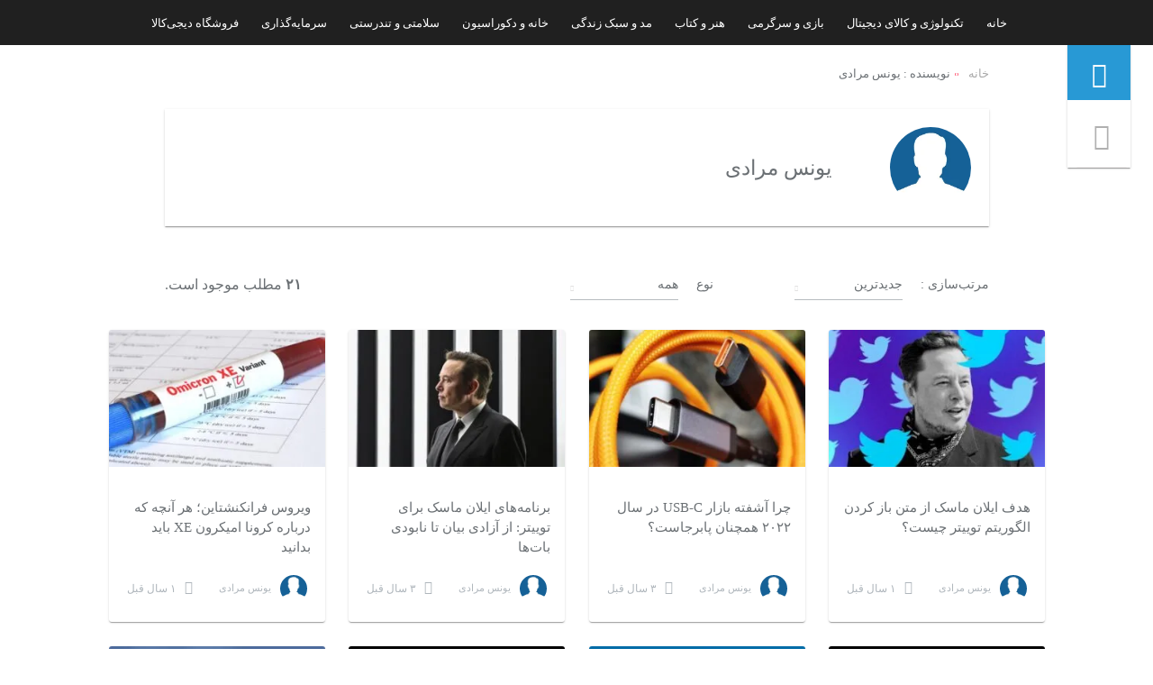

--- FILE ---
content_type: text/html; charset=UTF-8
request_url: https://www.digikala.com/mag/user/268583/
body_size: 14639
content:
<!doctype html>
<html dir="rtl" lang="fa-IR">
<head>
    <meta charset="UTF-8">
    <meta name="viewport" content="width=device-width, initial-scale=1.0">
    <title>یونس مرادی, نویسنده در دیجی‌کالا مگ</title>
    <link rel="pingback" href="https://www.digikala.com/mag/xmlrpc.php" />

    <meta name='robots' content='index, follow, max-image-preview:large, max-snippet:-1, max-video-preview:-1' />
	<style>img:is([sizes="auto" i], [sizes^="auto," i]) { contain-intrinsic-size: 3000px 1500px }</style>
	
	<!-- This site is optimized with the Yoast SEO Premium plugin v25.8 (Yoast SEO v26.0) - https://yoast.com/wordpress/plugins/seo/ -->
	<link rel="canonical" href="https://www.digikala.com/mag/user/268583/" />
	<meta property="og:locale" content="fa_IR" />
	<meta property="og:type" content="profile" />
	<meta property="og:title" content="یونس مرادی" />
	<meta property="og:url" content="https://www.digikala.com/mag/user/268583/" />
	<meta property="og:site_name" content="دیجی‌کالا مگ" />
	<meta property="og:image" content="https://www.digikala.com/mag/wp-content/uploads/2015/08/Default_Profile_Picture1.jpg" />
	<meta property="og:image:width" content="150" />
	<meta property="og:image:height" content="150" />
	<meta property="og:image:type" content="image/jpeg" />
	<meta name="twitter:card" content="summary_large_image" />
	<meta name="twitter:site" content="@digikalamag" />
	<!-- / Yoast SEO Premium plugin. -->


<link rel="alternate" type="application/rss+xml" title="دیجی‌کالا مگ &raquo; خوراک" href="https://www.digikala.com/mag/feed/" />
<link rel="alternate" type="application/rss+xml" title="دیجی‌کالا مگ &raquo; خوراک نوشته‌های یونس مرادی" href="https://www.digikala.com/mag/user/268583/feed/" />
<link rel='stylesheet' id='cptch_stylesheet-css' href='https://www.digikala.com/mag/wp-content/plugins/captcha-bws/css/front_end_style.css?ver=2.9.3.12' type='text/css' media='all' />
<link rel='stylesheet' id='cptch_desktop_style-css' href='https://www.digikala.com/mag/wp-content/plugins/captcha-bws/css/desktop_style.css?ver=2.9.3.12' type='text/css' media='all' />
<link rel='stylesheet' id='simple-popup-manager-css' href='https://www.digikala.com/mag/wp-content/plugins/simple-popup-manager/assets/public/simple-popup-manager.css?ver=2.9.3.12' type='text/css' media='all' />
<link rel='stylesheet' id='desktop-lptb-style-css' href='https://www.digikala.com/mag/wp-content/themes/digikalamag/assets/desktop/landing-template-builder/landing-template-builder.min.css?ver=2.9.3.12' type='text/css' media='all' />
<link rel='stylesheet' id='theme-style-css' href='https://www.digikala.com/mag/wp-content/themes/digikalamag/assets/desktop/css/theme.min.css?ver=2.9.3.12' type='text/css' media='all' />
<script type="text/javascript" src="https://www.digikala.com/mag/wp-includes/js/jquery/jquery.min.js?ver=2.9.3.12" id="jquery-core-js"></script>
<script type="text/javascript" src="https://www.digikala.com/mag/wp-includes/js/jquery/jquery-migrate.min.js?ver=2.9.3.12" id="jquery-migrate-js"></script>
<link rel="EditURI" type="application/rsd+xml" title="RSD" href="https://www.digikala.com/mag/xmlrpc.php?rsd" />
<link rel="preload" href="https://www.digikala.com/mag/wp-content/themes/digikalamag/assets/common/font/digikala/variable/digikala.woff" as="font" type="font/woff" crossorigin><style>
.mega-menu .menu__row.page-1456019:hover,
    .mega-menu .menu__row.page-1456019:hover .menu__row--txt {
        color: #ffffff;
        background-color: #00a0b0;
    }

    .mega-menu .menu__row.page-1455998:hover,
    .mega-menu .menu__row.page-1455998:hover .menu__row--txt {
        color: #ffffff;
        background-color: #029a49;
    }

    .mega-menu .menu__row.page-453291:hover,
    .mega-menu .menu__row.page-453291:hover .menu__row--txt {
        color: #ffffff;
        background-color: #00cbcb;
    }

    .mega-menu .menu__row.page-434417:hover,
    .mega-menu .menu__row.page-434417:hover .menu__row--txt {
        color: #ffffff;
        background-color: #fec465;
    }

    .mega-menu .menu__row.page-434007:hover,
    .mega-menu .menu__row.page-434007:hover .menu__row--txt {
        color: #ffffff;
        background-color: #227669;
    }

    .mega-menu .menu__row.page-433489:hover,
    .mega-menu .menu__row.page-433489:hover .menu__row--txt {
        color: #ffffff;
        background-color: #6d1c5e;
    }

    </style>
<link rel="icon" href="https://www.digikala.com/mag/wp-content/uploads/2024/09/favicon-60x60.jpg" sizes="32x32" />
<link rel="icon" href="https://www.digikala.com/mag/wp-content/uploads/2024/09/favicon-300x300.jpg" sizes="192x192" />
<link rel="apple-touch-icon" href="https://www.digikala.com/mag/wp-content/uploads/2024/09/favicon-300x300.jpg" />
<meta name="msapplication-TileImage" content="https://www.digikala.com/mag/wp-content/uploads/2024/09/favicon-300x300.jpg" />

    <script type="application/ld+json">{"@context":"http://schema.org","@type":"WebSite","url":"https://www.digikala.com/mag/user/268583/","sameAs":["https://www.facebook.com/DigikalaMag","https://twitter.com/DigikalaMag","https://instagram.com/DigikalaMag","https://telegram.me/dkmag"]}</script>
<script type="application/ld+json">{"@context":"http://schema.org","@type":"BreadcrumbList","itemListElement":[{"@type":"ListItem","position":1,"item":{"@id":"https://www.digikala.com/mag/","name":"خانه"}}]}</script>
<script type="application/ld+json">{"@context":"http://schema.org","@type":"Person","name":"یونس مرادی","jobTitle":"Author","url":"https://www.digikala.com/mag/user/268583/"}</script>
</head>

<body class="rtl archive author author-y-moradi author-268583 wp-custom-logo wp-theme-digikalamag">


<div class="container" role="main" id="main-content"><nav id="top-menu-single" class="top_menu_box search-box__wrapper__bottom search-box__wrapper_single" aria-label="Secondary navigation"><ul id="menu-main-menu-archive-single" class="search-footer-menu"><li id="menu-item-435703" class="menu-item menu-item-type-post_type menu-item-object-page menu-item-home menu-item-has-children item page-123"><span class="item__hold"><a title="خانه" href="https://www.digikala.com/mag/" class=" item__txt"><i class="icon-news1"></i>خانه</a></span>
<ul class="sub-menu dropdown-menu">
	<li id="menu-item-1283144" class="menu-item menu-item-type-taxonomy menu-item-object-category item tax-id_66013 tax-name_category"><a title="راهنمای خرید" href="https://www.digikala.com/mag/category/buying-guide/" class="">راهنمای خرید</a></li>
	<li id="menu-item-1283145" class="menu-item menu-item-type-taxonomy menu-item-object-category item tax-id_66538 tax-name_category"><a title="نقد و بررسی" href="https://www.digikala.com/mag/category/review/" class="">نقد و بررسی</a></li>
	<li id="menu-item-1283146" class="menu-item menu-item-type-taxonomy menu-item-object-category item tax-id_66537 tax-name_category"><a title="ویدیو" href="https://www.digikala.com/mag/category/video/" class="">ویدیو</a></li>
	<li id="menu-item-1436060" class="menu-item menu-item-type-taxonomy menu-item-object-category item tax-id_66579 tax-name_category"><a title="گروه دیجی‌کالا" href="https://www.digikala.com/mag/category/digikala-group/" class="">گروه دیجی‌کالا</a></li>
</ul>
</li>
<li id="menu-item-1613495" class="menu-item menu-item-type-taxonomy menu-item-object-category menu-item-has-children item tax-id_50929 tax-name_category"><span class="item__hold"><a title="تکنولوژی و کالای دیجیتال" href="https://www.digikala.com/mag/category/science-technology/" class=" item__txt"><i class="icon-tech"></i>تکنولوژی و کالای دیجیتال</a></span>
<ul class="sub-menu dropdown-menu">
	<li id="menu-item-432023" class="menu-item menu-item-type-taxonomy menu-item-object-category item tax-id_51015 tax-name_category"><a title="کالای الکترونیک" href="https://www.digikala.com/mag/category/science-technology/mobile-gadget/" class="">کالای الکترونیک</a></li>
	<li id="menu-item-1282059" class="menu-item menu-item-type-taxonomy menu-item-object-category item tax-id_66498 tax-name_category"><a title="موبایل" href="https://www.digikala.com/mag/category/science-technology/mobile-gadget/mobile/" class="">موبایل</a></li>
	<li id="menu-item-1282060" class="menu-item menu-item-type-taxonomy menu-item-object-category item tax-id_66499 tax-name_category"><a title="لپ‌تاپ" href="https://www.digikala.com/mag/category/science-technology/mobile-gadget/laptop/" class="">لپ‌تاپ</a></li>
	<li id="menu-item-1282061" class="menu-item menu-item-type-taxonomy menu-item-object-category item tax-id_66501 tax-name_category"><a title="ساعت و دستبند هوشمند" href="https://www.digikala.com/mag/category/science-technology/mobile-gadget/smart-wearables/" class="">ساعت و دستبند هوشمند</a></li>
	<li id="menu-item-1282062" class="menu-item menu-item-type-taxonomy menu-item-object-category item tax-id_3886 tax-name_category"><a title="دوربین عکاسی و فیلم‌برداری" href="https://www.digikala.com/mag/category/science-technology/photography/" class="">دوربین عکاسی و فیلم‌برداری</a></li>
	<li id="menu-item-432013" class="menu-item menu-item-type-taxonomy menu-item-object-category item tax-id_78 tax-name_category"><a title="اپلیکیشن و نرم‌افزار" href="https://www.digikala.com/mag/category/science-technology/application-software/" class="">اپلیکیشن و نرم‌افزار</a></li>
	<li id="menu-item-1282063" class="menu-item menu-item-type-taxonomy menu-item-object-category item tax-id_66535 tax-name_category"><a title="آموزش و ترفند" href="https://www.digikala.com/mag/category/science-technology/tips-tricks/" class="">آموزش و ترفند</a></li>
	<li id="menu-item-1282064" class="menu-item menu-item-type-taxonomy menu-item-object-category item tax-id_66540 tax-name_category"><a title="مقایسه گجت" href="https://www.digikala.com/mag/category/science-technology/gadget-comparison/" class="">مقایسه گجت</a></li>
	<li id="menu-item-432025" class="menu-item menu-item-type-taxonomy menu-item-object-category item tax-id_24 tax-name_category"><a title="هوا فضا و نجوم" href="https://www.digikala.com/mag/category/science-technology/aerospace-astronomy/" class="">هوا فضا و نجوم</a></li>
	<li id="menu-item-1282066" class="menu-item menu-item-type-taxonomy menu-item-object-category item tax-id_61719 tax-name_category"><a title="خبر تکنولوژی" href="https://www.digikala.com/mag/category/science-technology/%d8%ae%d8%a8%d8%b1-%d8%aa%da%a9%d9%86%d9%88%d9%84%d9%88%da%98%db%8c/" class="">خبر تکنولوژی</a></li>
</ul>
</li>
<li id="menu-item-434199" class="menu-item menu-item-type-post_type menu-item-object-page menu-item-has-children item page-433489"><span class="item__hold"><a title="بازی و سرگرمی" href="https://www.digikala.com/mag/game/" class=" item__txt"><i class="icon-game"></i>بازی و سرگرمی</a></span>
<ul class="sub-menu dropdown-menu">
	<li id="menu-item-356362" class="menu-item menu-item-type-taxonomy menu-item-object-category item tax-id_40 tax-name_category"><a title="بررسی بازی" href="https://www.digikala.com/mag/category/%d8%a8%d8%a7%d8%b2%db%8c/%d9%86%d9%82%d8%af-%d8%a8%d8%b1%d8%b1%d8%b3%db%8c/" class="">بررسی بازی</a></li>
	<li id="menu-item-356356" class="menu-item menu-item-type-taxonomy menu-item-object-category item tax-id_98 tax-name_category"><a title="گجت بازی" href="https://www.digikala.com/mag/category/%d8%a8%d8%a7%d8%b2%db%8c/%da%af%d8%ac%d8%aa/" class="">گجت بازی</a></li>
	<li id="menu-item-356350" class="menu-item menu-item-type-taxonomy menu-item-object-category item tax-id_17 tax-name_category"><a title="خبر بازی" href="https://www.digikala.com/mag/category/%d8%a8%d8%a7%d8%b2%db%8c/%d8%a7%d8%ae%d8%a8%d8%a7%d8%b1/" class="">خبر بازی</a></li>
	<li id="menu-item-589073" class="menu-item menu-item-type-taxonomy menu-item-object-category item tax-id_65939 tax-name_category"><a title="تریلر بازی" href="https://www.digikala.com/mag/category/%d8%a8%d8%a7%d8%b2%db%8c/%d8%aa%d8%b1%db%8c%d9%84%d8%b1-%d8%a8%d8%a7%d8%b2%db%8c/" class="">تریلر بازی</a></li>
	<li id="menu-item-356358" class="menu-item menu-item-type-taxonomy menu-item-object-category item tax-id_99 tax-name_category"><a title="موزه بازی" href="https://www.digikala.com/mag/category/%d8%a8%d8%a7%d8%b2%db%8c/%d9%85%d9%88%d8%b2%d9%87/" class="">موزه بازی</a></li>
	<li id="menu-item-1456071" class="menu-item menu-item-type-taxonomy menu-item-object-category item tax-id_66533 tax-name_category"><a title="اسباب بازی" href="https://www.digikala.com/mag/category/%d8%a8%d8%a7%d8%b2%db%8c/toys/" class="">اسباب بازی</a></li>
</ul>
</li>
<li id="menu-item-1456068" class="menu-item menu-item-type-post_type menu-item-object-page menu-item-has-children item page-434417"><span class="item__hold"><a title="هنر و کتاب" href="https://www.digikala.com/mag/culture-art/" class=" item__txt"><i class="icon-art"></i>هنر و کتاب</a></span>
<ul class="sub-menu dropdown-menu">
	<li id="menu-item-432305" class="menu-item menu-item-type-taxonomy menu-item-object-category item tax-id_100 tax-name_category"><a title="فیلم و سریال" href="https://www.digikala.com/mag/category/%d9%81%d8%b1%d9%87%d9%86%da%af-%d9%88-%d9%87%d9%86%d8%b1/%d9%81%db%8c%d9%84%d9%85-%d8%b3%d8%b1%db%8c%d8%a7%d9%84/" class="">فیلم و سریال</a></li>
	<li id="menu-item-434897" class="menu-item menu-item-type-taxonomy menu-item-object-category item tax-id_50023 tax-name_category"><a title="تئاتر و هنرهای تجسمی" href="https://www.digikala.com/mag/category/%d9%81%d8%b1%d9%87%d9%86%da%af-%d9%88-%d9%87%d9%86%d8%b1/%d8%aa%d8%a6%d8%a7%d8%aa%d8%b1-%d9%87%d9%86%d8%b1%d9%87%d8%a7%db%8c-%d8%aa%d8%ac%d8%b3%d9%85%db%8c/" class="">تئاتر و هنرهای تجسمی</a></li>
	<li id="menu-item-1280976" class="menu-item menu-item-type-taxonomy menu-item-object-category item tax-id_66530 tax-name_category"><a title="راهنمای خرید کتاب" href="https://www.digikala.com/mag/category/literature/book-buying-guid/" class="">راهنمای خرید کتاب</a></li>
	<li id="menu-item-1280975" class="menu-item menu-item-type-taxonomy menu-item-object-category item tax-id_66531 tax-name_category"><a title="نقد کتاب" href="https://www.digikala.com/mag/category/literature/book-review/" class="">نقد کتاب</a></li>
	<li id="menu-item-1280989" class="menu-item menu-item-type-taxonomy menu-item-object-category item tax-id_66497 tax-name_category"><a title="لوازم التحریر" href="https://www.digikala.com/mag/category/%d9%81%d8%b1%d9%87%d9%86%da%af-%d9%88-%d9%87%d9%86%d8%b1/stationery/" class="">لوازم التحریر</a></li>
	<li id="menu-item-432309" class="menu-item menu-item-type-taxonomy menu-item-object-category item tax-id_101 tax-name_category"><a title="موسیقی" href="https://www.digikala.com/mag/category/%d9%81%d8%b1%d9%87%d9%86%da%af-%d9%88-%d9%87%d9%86%d8%b1/%d9%85%d9%88%d8%b3%db%8c%d9%82%db%8c/" class="">موسیقی</a></li>
	<li id="menu-item-1280977" class="menu-item menu-item-type-taxonomy menu-item-object-category item tax-id_66506 tax-name_category"><a title="فرش و صنایع دستی" href="https://www.digikala.com/mag/category/%d9%81%d8%b1%d9%87%d9%86%da%af-%d9%88-%d9%87%d9%86%d8%b1/carpet-handicraft/" class="">فرش و صنایع دستی</a></li>
</ul>
</li>
<li id="menu-item-1614125" class="menu-item menu-item-type-taxonomy menu-item-object-category menu-item-has-children item tax-id_66552 tax-name_category"><span class="item__hold"><a title="مد و سبک زندگی" href="https://www.digikala.com/mag/category/fashion/" class=" item__txt"><i class="icon-fashion"></i>مد و سبک زندگی</a></span>
<ul class="sub-menu dropdown-menu">
	<li id="menu-item-433097" class="menu-item menu-item-type-taxonomy menu-item-object-category item tax-id_51339 tax-name_category"><a title="مد و پوشاک" href="https://www.digikala.com/mag/category/lifestyle/fashion-beauty/" class="">مد و پوشاک</a></li>
	<li id="menu-item-1456102" class="menu-item menu-item-type-taxonomy menu-item-object-category item tax-id_66641 tax-name_category"><a title="آرایشی و بهداشتی" href="https://www.digikala.com/mag/category/lifestyle/cosmetics/" class="">آرایشی و بهداشتی</a></li>
	<li id="menu-item-1456103" class="menu-item menu-item-type-taxonomy menu-item-object-category item tax-id_66640 tax-name_category"><a title="طلا و جواهرات" href="https://www.digikala.com/mag/category/lifestyle/jewelry/" class="">طلا و جواهرات</a></li>
	<li id="menu-item-556233" class="menu-item menu-item-type-taxonomy menu-item-object-category item tax-id_50003 tax-name_category"><a title="ورزش و تناسب اندام" href="https://www.digikala.com/mag/category/health-wellness/exercise-and-fitness/" class="">ورزش و تناسب اندام</a></li>
</ul>
</li>
<li id="menu-item-1615555" class="menu-item menu-item-type-taxonomy menu-item-object-category menu-item-has-children item tax-id_66553 tax-name_category"><span class="item__hold"><a title="خانه و دکوراسیون" href="https://www.digikala.com/mag/category/home-vertical/" class=" item__txt"><i class="icon-home1"></i>خانه و دکوراسیون</a></span>
<ul class="sub-menu dropdown-menu">
	<li id="menu-item-556231" class="menu-item menu-item-type-taxonomy menu-item-object-category item tax-id_50005 tax-name_category"><a title="خانه و آشپزخانه" href="https://www.digikala.com/mag/category/lifestyle/home-life/" class="">خانه و آشپزخانه</a></li>
	<li id="menu-item-1456078" class="menu-item menu-item-type-taxonomy menu-item-object-category item tax-id_66638 tax-name_category"><a title="دکوراتیو" href="https://www.digikala.com/mag/category/lifestyle/decorative/" class="">دکوراتیو</a></li>
	<li id="menu-item-556239" class="menu-item menu-item-type-taxonomy menu-item-object-category item tax-id_65259 tax-name_category"><a title="مادر و کودک" href="https://www.digikala.com/mag/category/lifestyle/mother-baby/" class="">مادر و کودک</a></li>
	<li id="menu-item-1456075" class="menu-item menu-item-type-taxonomy menu-item-object-category item tax-id_66637 tax-name_category"><a title="گل و گیاه" href="https://www.digikala.com/mag/category/lifestyle/flowers-and-plants/" class="">گل و گیاه</a></li>
	<li id="menu-item-1282056" class="menu-item menu-item-type-taxonomy menu-item-object-category item tax-id_66533 tax-name_category"><a title="اسباب بازی" href="https://www.digikala.com/mag/category/%d8%a8%d8%a7%d8%b2%db%8c/toys/" class="">اسباب بازی</a></li>
	<li id="menu-item-1456076" class="menu-item menu-item-type-taxonomy menu-item-object-category item tax-id_92 tax-name_category"><a title="خودرو و حمل‌و‌نقل" href="https://www.digikala.com/mag/category/science-technology/car-transportation/" class="">خودرو و حمل‌و‌نقل</a></li>
</ul>
</li>
<li id="menu-item-1635116" class="menu-item menu-item-type-taxonomy menu-item-object-category menu-item-has-children item tax-id_66532 tax-name_category"><span class="item__hold"><a title="سلامتی و تندرستی" href="https://www.digikala.com/mag/category/health-wellness/" class=" item__txt"><i class="heart"></i>سلامتی و تندرستی</a></span>
<ul class="sub-menu dropdown-menu">
	<li id="menu-item-556235" class="menu-item menu-item-type-taxonomy menu-item-object-category item tax-id_50017 tax-name_category"><a title="سلامت جسم" href="https://www.digikala.com/mag/category/health-wellness/physical-health/" class="">سلامت جسم</a></li>
	<li id="menu-item-433101" class="menu-item menu-item-type-taxonomy menu-item-object-category item tax-id_50015 tax-name_category"><a title="سلامت روان" href="https://www.digikala.com/mag/category/health-wellness/mental-health/" class="">سلامت روان</a></li>
	<li id="menu-item-1635117" class="menu-item menu-item-type-taxonomy menu-item-object-category item tax-id_66730 tax-name_category"><a title="دارو و مکمل" href="https://www.digikala.com/mag/category/health-wellness/medicines-and-supplements/" class="">دارو و مکمل</a></li>
	<li id="menu-item-1635118" class="menu-item menu-item-type-taxonomy menu-item-object-category item tax-id_50003 tax-name_category"><a title="ورزش و تناسب اندام" href="https://www.digikala.com/mag/category/health-wellness/exercise-and-fitness/" class="">ورزش و تناسب اندام</a></li>
	<li id="menu-item-1615565" class="menu-item menu-item-type-taxonomy menu-item-object-category menu-item-has-children item tax-id_66554 tax-name_category"><a title="آشپزی و تغذیه" href="https://www.digikala.com/mag/category/food-drink/" class="">آشپزی و تغذیه</a></li>
</ul>
</li>
<li id="menu-item-1635100" class="menu-item menu-item-type-taxonomy menu-item-object-category item tax-id_66729 tax-name_category"><span class="item__hold"><a title="سرمایه‌گذاری" href="https://www.digikala.com/mag/category/investing/" class=" item__txt"><i class="investment"></i>سرمایه‌گذاری</a></span></li>
<li id="menu-item-1319170" class="menu-item menu-item-type-custom menu-item-object-custom item"><span class="item__hold"><a title="فروشگاه دیجی‌کالا" href="https://www.digikala.com/" class=" item__txt"><i class="icon-sign"></i>فروشگاه دیجی‌کالا</a></span></li>
</ul></nav><div class="main archive__page">
    <div class="main__aside sticky-sidebar__distant" role="complementary" aria-label="Sticky menu">
    <nav class="theiaStickySidebar" role="navigation" aria-label="Quick actions">
        <ul class="stick-menu">
            <li class="stick-menu__item stick-logo">
                <a href="https://www.digikala.com/mag/"
                   title="دیجی‌کالا مگ" aria-label="دیجی‌کالا مگ">
                    <i class="icon-Mag_en_vertical" aria-hidden="true"></i>
                </a>
            </li>
			
			                <li class="stick-menu__item search search-btn">
                    <a href="https://www.digikala.com/mag/?s=" aria-label="جستجو">
                        <i class="icon-search-menu" aria-hidden="true"></i>
                    </a>
                </li>
						
			                <li class="stick-menu__item login-popup-btn" style="display : none">
                    <i class="icon-user" aria-hidden="true"></i>
                </li>
			        </ul>
    </nav>
    <div class="dkm-back-to-top" role="button" tabindex="0" aria-label="Back to top"> 
    <svg version="1.0" xmlns="http://www.w3.org/2000/svg"
    width="512.000000pt" height="512.000000pt" viewBox="0 0 512.000000 512.000000"
    preserveAspectRatio="xMidYMid meet">
        <g transform="translate(0.000000,512.000000) scale(0.100000,-0.100000)"
        fill="white" stroke="none">
            <path d="M2481 5109 c-18 -6 -50 -21 -70 -34 -20 -13 -464 -452 -987 -977
            -1050 -1052 -990 -984 -988 -1113 1 -95 28 -140 156 -270 134 -135 186 -165
            288 -165 126 0 113 -11 727 603 l553 552 2 -1750 3 -1750 25 -49 c34 -66 100
            -123 167 -142 42 -12 91 -15 221 -12 144 3 173 6 213 24 58 27 116 84 143 143
            l21 46 3 1750 2 1750 568 -567 c637 -635 599 -605 737 -596 67 4 82 9 130 43
            78 53 243 229 268 284 29 64 28 160 -1 226 -19 43 -177 205 -985 1011 -666
            665 -974 966 -1001 979 -47 21 -148 28 -195 14z"/>
        </g>
    </svg>
 </div></div>
    <div class="main__content">
        <div class="archive-header">
            <nav class="breadcrumbs" aria-label="Breadcrumb navigation showing page hierarchy">
    <div class="disappear">منوی ناوبری خرده نان</div>
    <ul class="breadcrumbs__nav" role="list">
					            <li class="item">
                <a href="https://www.digikala.com/mag/"
                   title="خانه">خانه</a>
            </li>
					
        <li class="item" aria-current="page">
			<span>
												نویسنده :‌ یونس مرادی 										</span>
        </li>
    </ul>
	
	</nav>
            <div class="media-header">
            <img alt='یونس مرادی' src='https://www.digikala.com/mag/wp-content/uploads/2015/08/Default_Profile_Picture1.jpg' srcset='https://www.digikala.com/mag/wp-content/uploads/2015/08/Default_Profile_Picture1.jpg 2x' class='avatar avatar-90 photo' height='90' width='90' decoding='async'/>            <div class="media-header__content">
                <h1 class="title archive-title-with-meta">
            یونس مرادی
                        <div class="archive-user-meta">
                <ul>
                                    </ul>
            </div>
                    </h1>
                    </div>
    </div>


            <div class="category">
    <div class="category__sort">
		            <div class="order">
                <span class="order__title">مرتب‌سازی : </span>
                <label class="order__chosen check-handler pu">
                    <input type="checkbox">
                    <span class="_txt">جدیدترین</span>
                    <i class="icon-arrow-up"></i>
                    <ul class="order__list">
						                            <li class="item">
                                <a href="https://www.digikala.com/mag/user/268583/" rel="nofollow">
									جدیدترین                                </a>
                            </li>
						                            <li class="item">
                                <a href="https://www.digikala.com/mag/user/268583/?sort_by=comments" rel="nofollow">
									most commented                                </a>
                            </li>
						                    </ul>
                </label>
            </div>
				            <div class="order">
                <span class="order__title">نوع</span>
                <label class="order__chosen check-handler pu">
                    <input type="checkbox">
                    <span class="_txt">همه</span>
                    <i class="icon-arrow-up"></i>
                    <ul class="order__list">
						                            <li class="item">
                                <a href="https://www.digikala.com/mag/user/268583/" rel="nofollow">
									همه                                </a>
                            </li>
						                            <li class="item">
                                <a href="https://www.digikala.com/mag/user/268583/?type=post" rel="nofollow">
									متن                                </a>
                            </li>
						                            <li class="item">
                                <a href="https://www.digikala.com/mag/user/268583/?type=video" rel="nofollow">
									ویدیو                                </a>
                            </li>
						                            <li class="item">
                                <a href="https://www.digikala.com/mag/user/268583/?type=podcast" rel="nofollow">
									پادکست                                </a>
                            </li>
						                    </ul>
                </label>
            </div>
		    </div>
	        <div class="category__vol">
            <span class="bold">۲۱</span>
            <span>مطلب موجود است.</span>
        </div>
	</div>        </div>
                <section class="masonry-gallery">
    <h2 class="disappear">جدیدترین اخبار و مقاله‌ها</h2>
        
    
    <div class="masonry-gallery__item">
        <div class="image">
            <span class="image__mask"></span>

            <a href="https://www.digikala.com/mag/why-musk-wants-to-open-source-twitter-s-algorithms/" title="هدف ایلان ماسک از متن باز کردن الگوریتم توییتر چیست؟" class="image__linker">
                <img width="284" height="180" src="https://www.digikala.com/mag/wp-content/uploads/2022/04/IMG_30042022_164528_822_x_522_pixel-284x180.jpg" class="image__img wp-post-image" alt="الگوریتم توییتر" decoding="async" fetchpriority="high" srcset="https://www.digikala.com/mag/wp-content/uploads/2022/04/IMG_30042022_164528_822_x_522_pixel-284x180.jpg 284w, https://www.digikala.com/mag/wp-content/uploads/2022/04/IMG_30042022_164528_822_x_522_pixel-300x191.jpg 300w, https://www.digikala.com/mag/wp-content/uploads/2022/04/IMG_30042022_164528_822_x_522_pixel-768x488.jpg 768w, https://www.digikala.com/mag/wp-content/uploads/2022/04/IMG_30042022_164528_822_x_522_pixel-120x76.jpg 120w, https://www.digikala.com/mag/wp-content/uploads/2022/04/IMG_30042022_164528_822_x_522_pixel-265x168.jpg 265w, https://www.digikala.com/mag/wp-content/uploads/2022/04/IMG_30042022_164528_822_x_522_pixel-274x173.jpg 274w, https://www.digikala.com/mag/wp-content/uploads/2022/04/IMG_30042022_164528_822_x_522_pixel-220x140.jpg 220w, https://www.digikala.com/mag/wp-content/uploads/2022/04/IMG_30042022_164528_822_x_522_pixel.jpg 822w" sizes="(max-width: 284px) 100vw, 284px" />            </a>

            
            <a href="https://www.digikala.com/mag/category/science-technology/application-software/" title="اپلیکیشن و نرم‌افزار" class="image__badge">اپلیکیشن و نرم‌افزار</a>            <span class="image__fav">
                <span class="popularity">
                                                                                <span class="popularity__time-to-read">
                        <i class="icon-stopwatch"></i>
                        <span class="popularity__minutes-read">۶ دقیقه مطالعه</span>
                    </span>
                                    </span>
            </span>
        </div>
        <a href="https://www.digikala.com/mag/why-musk-wants-to-open-source-twitter-s-algorithms/" title="هدف ایلان ماسک از متن باز کردن الگوریتم توییتر چیست؟"
            class="masonry-gallery__item__title">هدف ایلان ماسک از متن باز کردن الگوریتم توییتر چیست؟</a>

        <div class="masonry-gallery__item__detail">
                                    <div  class="  user-profile-stat-wrapper">
                <span class="user-pic-wrapper">
                    <img alt='یونس مرادی' src='https://www.digikala.com/mag/wp-content/uploads/2015/08/Default_Profile_Picture1.jpg' srcset='https://www.digikala.com/mag/wp-content/uploads/2015/08/Default_Profile_Picture1.jpg 2x' class='avatar avatar-30 photo' height='30' width='30' decoding='async'/>                </span>
                <span  class="author"><a href="https://www.digikala.com/mag/user/268583/" title="ارسال شده توسط یونس مرادی" rel="author">یونس مرادی</a></span>
            </div>
                        <i class="icon-clock-icon"></i>
                        <span class="past-time">۱ سال  قبل</span>
        </div>
    </div>

    
    
    <div class="masonry-gallery__item">
        <div class="image">
            <span class="image__mask"></span>

            <a href="https://www.digikala.com/mag/usb-c-complexity-usb-if-logo-standards-analysis/" title="چرا آشفته بازار USB-C در سال ۲۰۲۲ همچنان پابرجاست؟" class="image__linker">
                <img width="284" height="180" src="https://www.digikala.com/mag/wp-content/uploads/2022/05/USB-C-Connector-Orange-284x180.jpg" class="image__img wp-post-image" alt="" decoding="async" srcset="https://www.digikala.com/mag/wp-content/uploads/2022/05/USB-C-Connector-Orange-284x180.jpg 284w, https://www.digikala.com/mag/wp-content/uploads/2022/05/USB-C-Connector-Orange-300x191.jpg 300w, https://www.digikala.com/mag/wp-content/uploads/2022/05/USB-C-Connector-Orange-768x488.jpg 768w, https://www.digikala.com/mag/wp-content/uploads/2022/05/USB-C-Connector-Orange-120x76.jpg 120w, https://www.digikala.com/mag/wp-content/uploads/2022/05/USB-C-Connector-Orange-265x168.jpg 265w, https://www.digikala.com/mag/wp-content/uploads/2022/05/USB-C-Connector-Orange-274x173.jpg 274w, https://www.digikala.com/mag/wp-content/uploads/2022/05/USB-C-Connector-Orange-220x140.jpg 220w, https://www.digikala.com/mag/wp-content/uploads/2022/05/USB-C-Connector-Orange.jpg 822w" sizes="(max-width: 284px) 100vw, 284px" />            </a>

            
            <a href="https://www.digikala.com/mag/category/science-technology/mobile-gadget/" title="کالای الکترونیک" class="image__badge">کالای الکترونیک</a>            <span class="image__fav">
                <span class="popularity">
                                                                                <span class="popularity__time-to-read">
                        <i class="icon-stopwatch"></i>
                        <span class="popularity__minutes-read">۷ دقیقه مطالعه</span>
                    </span>
                                    </span>
            </span>
        </div>
        <a href="https://www.digikala.com/mag/usb-c-complexity-usb-if-logo-standards-analysis/" title="چرا آشفته بازار USB-C در سال ۲۰۲۲ همچنان پابرجاست؟"
            class="masonry-gallery__item__title">چرا آشفته بازار USB-C در سال ۲۰۲۲ همچنان پابرجاست؟</a>

        <div class="masonry-gallery__item__detail">
                                    <div  class="  user-profile-stat-wrapper">
                <span class="user-pic-wrapper">
                    <img alt='یونس مرادی' src='https://www.digikala.com/mag/wp-content/uploads/2015/08/Default_Profile_Picture1.jpg' srcset='https://www.digikala.com/mag/wp-content/uploads/2015/08/Default_Profile_Picture1.jpg 2x' class='avatar avatar-30 photo' height='30' width='30' decoding='async'/>                </span>
                <span  class="author"><a href="https://www.digikala.com/mag/user/268583/" title="ارسال شده توسط یونس مرادی" rel="author">یونس مرادی</a></span>
            </div>
                        <i class="icon-clock-icon"></i>
                        <span class="past-time">۳ سال  قبل</span>
        </div>
    </div>

    
    
    <div class="masonry-gallery__item">
        <div class="image">
            <span class="image__mask"></span>

            <a href="https://www.digikala.com/mag/elon-musk-bought-twitter-plans/" title="برنامه‌های ایلان ماسک برای توییتر: از آزادی بیان تا نابودی بات‌ها" class="image__linker">
                <img width="284" height="180" src="https://www.digikala.com/mag/wp-content/uploads/2022/04/elon-musk-twitter-5-284x180.jpg" class="image__img wp-post-image" alt="ایلان ماسک توییتر" decoding="async" srcset="https://www.digikala.com/mag/wp-content/uploads/2022/04/elon-musk-twitter-5-284x180.jpg 284w, https://www.digikala.com/mag/wp-content/uploads/2022/04/elon-musk-twitter-5-300x191.jpg 300w, https://www.digikala.com/mag/wp-content/uploads/2022/04/elon-musk-twitter-5-768x488.jpg 768w, https://www.digikala.com/mag/wp-content/uploads/2022/04/elon-musk-twitter-5-120x76.jpg 120w, https://www.digikala.com/mag/wp-content/uploads/2022/04/elon-musk-twitter-5-265x168.jpg 265w, https://www.digikala.com/mag/wp-content/uploads/2022/04/elon-musk-twitter-5-274x173.jpg 274w, https://www.digikala.com/mag/wp-content/uploads/2022/04/elon-musk-twitter-5-220x140.jpg 220w, https://www.digikala.com/mag/wp-content/uploads/2022/04/elon-musk-twitter-5.jpg 822w" sizes="(max-width: 284px) 100vw, 284px" />            </a>

            
            <a href="https://www.digikala.com/mag/category/science-technology/ict/" title="فناوری اطلاعات و ارتباطات" class="image__badge">فناوری اطلاعات و ارتباطات</a>            <span class="image__fav">
                <span class="popularity">
                                                                                <span class="popularity__time-to-read">
                        <i class="icon-stopwatch"></i>
                        <span class="popularity__minutes-read">۷ دقیقه مطالعه</span>
                    </span>
                                    </span>
            </span>
        </div>
        <a href="https://www.digikala.com/mag/elon-musk-bought-twitter-plans/" title="برنامه‌های ایلان ماسک برای توییتر: از آزادی بیان تا نابودی بات‌ها"
            class="masonry-gallery__item__title">برنامه‌های ایلان ماسک برای توییتر: از آزادی بیان تا نابودی بات‌ها</a>

        <div class="masonry-gallery__item__detail">
                                    <div  class="  user-profile-stat-wrapper">
                <span class="user-pic-wrapper">
                    <img alt='یونس مرادی' src='https://www.digikala.com/mag/wp-content/uploads/2015/08/Default_Profile_Picture1.jpg' srcset='https://www.digikala.com/mag/wp-content/uploads/2015/08/Default_Profile_Picture1.jpg 2x' class='avatar avatar-30 photo' height='30' width='30' decoding='async'/>                </span>
                <span  class="author"><a href="https://www.digikala.com/mag/user/268583/" title="ارسال شده توسط یونس مرادی" rel="author">یونس مرادی</a></span>
            </div>
                        <i class="icon-clock-icon"></i>
                        <span class="past-time">۳ سال  قبل</span>
        </div>
    </div>

    
    
    <div class="masonry-gallery__item">
        <div class="image">
            <span class="image__mask"></span>

            <a href="https://www.digikala.com/mag/what-do-we-know-about-omicron-xe/" title="ویروس فرانکنشتاین؛ هر آنچه که درباره کرونا امیکرون XE باید بدانید" class="image__linker">
                <img width="284" height="180" src="https://www.digikala.com/mag/wp-content/uploads/2022/04/Omicron-XE-social-284x180.jpg" class="image__img wp-post-image" alt="" decoding="async" srcset="https://www.digikala.com/mag/wp-content/uploads/2022/04/Omicron-XE-social-284x180.jpg 284w, https://www.digikala.com/mag/wp-content/uploads/2022/04/Omicron-XE-social-300x191.jpg 300w, https://www.digikala.com/mag/wp-content/uploads/2022/04/Omicron-XE-social-768x488.jpg 768w, https://www.digikala.com/mag/wp-content/uploads/2022/04/Omicron-XE-social-120x76.jpg 120w, https://www.digikala.com/mag/wp-content/uploads/2022/04/Omicron-XE-social-265x168.jpg 265w, https://www.digikala.com/mag/wp-content/uploads/2022/04/Omicron-XE-social-274x173.jpg 274w, https://www.digikala.com/mag/wp-content/uploads/2022/04/Omicron-XE-social-220x140.jpg 220w, https://www.digikala.com/mag/wp-content/uploads/2022/04/Omicron-XE-social.jpg 822w" sizes="(max-width: 284px) 100vw, 284px" />            </a>

            
            <a href="https://www.digikala.com/mag/category/science-technology/earth-life-sciences/" title="زمین و علوم زیستی" class="image__badge">زمین و علوم زیستی</a>            <span class="image__fav">
                <span class="popularity">
                                                                                <span class="popularity__time-to-read">
                        <i class="icon-stopwatch"></i>
                        <span class="popularity__minutes-read">۵ دقیقه مطالعه</span>
                    </span>
                                    </span>
            </span>
        </div>
        <a href="https://www.digikala.com/mag/what-do-we-know-about-omicron-xe/" title="ویروس فرانکنشتاین؛ هر آنچه که درباره کرونا امیکرون XE باید بدانید"
            class="masonry-gallery__item__title">ویروس فرانکنشتاین؛ هر آنچه که درباره کرونا امیکرون XE باید بدانید</a>

        <div class="masonry-gallery__item__detail">
                                    <div  class="  user-profile-stat-wrapper">
                <span class="user-pic-wrapper">
                    <img alt='یونس مرادی' src='https://www.digikala.com/mag/wp-content/uploads/2015/08/Default_Profile_Picture1.jpg' srcset='https://www.digikala.com/mag/wp-content/uploads/2015/08/Default_Profile_Picture1.jpg 2x' class='avatar avatar-30 photo' height='30' width='30' decoding='async'/>                </span>
                <span  class="author"><a href="https://www.digikala.com/mag/user/268583/" title="ارسال شده توسط یونس مرادی" rel="author">یونس مرادی</a></span>
            </div>
                        <i class="icon-clock-icon"></i>
                        <span class="past-time">۱ سال  قبل</span>
        </div>
    </div>

    
    
    <div class="masonry-gallery__item">
        <div class="image">
            <span class="image__mask"></span>

            <a href="https://www.digikala.com/mag/russia-ukraine-invasion-puts-iss-future-in-doubt/" title="ایستگاه فضایی بین‌المللی زیر تیغ روسیه؛ سرنوشت بزرگترین سازه‌ی فضایی بشر چه می‌شود؟" class="image__linker">
                <img width="284" height="180" src="https://www.digikala.com/mag/wp-content/uploads/2022/04/russia-ukraine-invasion-puts-iss-future-in-doubt-284x180.jpg" class="image__img wp-post-image" alt="ایستگاه فضایی بین‌المللی" decoding="async" srcset="https://www.digikala.com/mag/wp-content/uploads/2022/04/russia-ukraine-invasion-puts-iss-future-in-doubt-284x180.jpg 284w, https://www.digikala.com/mag/wp-content/uploads/2022/04/russia-ukraine-invasion-puts-iss-future-in-doubt-300x191.jpg 300w, https://www.digikala.com/mag/wp-content/uploads/2022/04/russia-ukraine-invasion-puts-iss-future-in-doubt-768x488.jpg 768w, https://www.digikala.com/mag/wp-content/uploads/2022/04/russia-ukraine-invasion-puts-iss-future-in-doubt-120x76.jpg 120w, https://www.digikala.com/mag/wp-content/uploads/2022/04/russia-ukraine-invasion-puts-iss-future-in-doubt-265x168.jpg 265w, https://www.digikala.com/mag/wp-content/uploads/2022/04/russia-ukraine-invasion-puts-iss-future-in-doubt-274x173.jpg 274w, https://www.digikala.com/mag/wp-content/uploads/2022/04/russia-ukraine-invasion-puts-iss-future-in-doubt-220x140.jpg 220w, https://www.digikala.com/mag/wp-content/uploads/2022/04/russia-ukraine-invasion-puts-iss-future-in-doubt.jpg 822w" sizes="(max-width: 284px) 100vw, 284px" />            </a>

            
            <a href="https://www.digikala.com/mag/category/science-technology/aerospace-astronomy/" title="هوا فضا و نجوم" class="image__badge">هوا فضا و نجوم</a>            <span class="image__fav">
                <span class="popularity">
                                                                                <span class="popularity__time-to-read">
                        <i class="icon-stopwatch"></i>
                        <span class="popularity__minutes-read">۶ دقیقه مطالعه</span>
                    </span>
                                    </span>
            </span>
        </div>
        <a href="https://www.digikala.com/mag/russia-ukraine-invasion-puts-iss-future-in-doubt/" title="ایستگاه فضایی بین‌المللی زیر تیغ روسیه؛ سرنوشت بزرگترین سازه‌ی فضایی بشر چه می‌شود؟"
            class="masonry-gallery__item__title">ایستگاه فضایی بین‌المللی زیر تیغ روسیه؛ سرنوشت بزرگترین سازه‌ی فضایی بشر چه می‌شود؟</a>

        <div class="masonry-gallery__item__detail">
                                    <div  class="  user-profile-stat-wrapper">
                <span class="user-pic-wrapper">
                    <img alt='یونس مرادی' src='https://www.digikala.com/mag/wp-content/uploads/2015/08/Default_Profile_Picture1.jpg' srcset='https://www.digikala.com/mag/wp-content/uploads/2015/08/Default_Profile_Picture1.jpg 2x' class='avatar avatar-30 photo' height='30' width='30' decoding='async'/>                </span>
                <span  class="author"><a href="https://www.digikala.com/mag/user/268583/" title="ارسال شده توسط یونس مرادی" rel="author">یونس مرادی</a></span>
            </div>
                        <i class="icon-clock-icon"></i>
                        <span class="past-time">۳ سال  قبل</span>
        </div>
    </div>

    
    
    <div class="masonry-gallery__item">
        <div class="image">
            <span class="image__mask"></span>

            <a href="https://www.digikala.com/mag/why-elon-musk-is-buying-up-twitter/" title="قهرمان آزادی‌بخش یا تاجر سودجو؛ ایلان ماسک برای توییتر چه خوابی دیده است؟" class="image__linker">
                <img width="284" height="180" src="https://www.digikala.com/mag/wp-content/uploads/2022/04/elon-musk-twitter-2-284x180.jpg" class="image__img wp-post-image" alt="ایلان ماسک توییتر" decoding="async" srcset="https://www.digikala.com/mag/wp-content/uploads/2022/04/elon-musk-twitter-2-284x180.jpg 284w, https://www.digikala.com/mag/wp-content/uploads/2022/04/elon-musk-twitter-2-300x191.jpg 300w, https://www.digikala.com/mag/wp-content/uploads/2022/04/elon-musk-twitter-2-768x488.jpg 768w, https://www.digikala.com/mag/wp-content/uploads/2022/04/elon-musk-twitter-2-120x76.jpg 120w, https://www.digikala.com/mag/wp-content/uploads/2022/04/elon-musk-twitter-2-265x168.jpg 265w, https://www.digikala.com/mag/wp-content/uploads/2022/04/elon-musk-twitter-2-274x173.jpg 274w, https://www.digikala.com/mag/wp-content/uploads/2022/04/elon-musk-twitter-2-220x140.jpg 220w, https://www.digikala.com/mag/wp-content/uploads/2022/04/elon-musk-twitter-2.jpg 822w" sizes="(max-width: 284px) 100vw, 284px" />            </a>

            
            <a href="https://www.digikala.com/mag/category/science-technology/ict/" title="فناوری اطلاعات و ارتباطات" class="image__badge">فناوری اطلاعات و ارتباطات</a>            <span class="image__fav">
                <span class="popularity">
                                        <span class="popularity__comments">
                        <i class="icon-comment"></i>
                        <span class="popularity__comments--num">۲</span>
                    </span>
                                                                                <span class="popularity__time-to-read">
                        <i class="icon-stopwatch"></i>
                        <span class="popularity__minutes-read">۸ دقیقه مطالعه</span>
                    </span>
                                    </span>
            </span>
        </div>
        <a href="https://www.digikala.com/mag/why-elon-musk-is-buying-up-twitter/" title="قهرمان آزادی‌بخش یا تاجر سودجو؛ ایلان ماسک برای توییتر چه خوابی دیده است؟"
            class="masonry-gallery__item__title">قهرمان آزادی‌بخش یا تاجر سودجو؛ ایلان ماسک برای توییتر چه خوابی دیده است؟</a>

        <div class="masonry-gallery__item__detail">
                                    <div  class="  user-profile-stat-wrapper">
                <span class="user-pic-wrapper">
                    <img alt='یونس مرادی' src='https://www.digikala.com/mag/wp-content/uploads/2015/08/Default_Profile_Picture1.jpg' srcset='https://www.digikala.com/mag/wp-content/uploads/2015/08/Default_Profile_Picture1.jpg 2x' class='avatar avatar-30 photo' height='30' width='30' decoding='async'/>                </span>
                <span  class="author"><a href="https://www.digikala.com/mag/user/268583/" title="ارسال شده توسط یونس مرادی" rel="author">یونس مرادی</a></span>
            </div>
                        <i class="icon-clock-icon"></i>
                        <span class="past-time">۳ سال  قبل</span>
        </div>
    </div>

    
    
    <div class="masonry-gallery__item">
        <div class="image">
            <span class="image__mask"></span>

            <a href="https://www.digikala.com/mag/spacex-20-years-anniversary/" title="۲۰ سالگی اسپیس اکس؛ از آستانه‌ی ورشکستگی تا پرچمداری سفرهای فضایی" class="image__linker">
                <img width="284" height="180" src="https://www.digikala.com/mag/wp-content/uploads/2022/03/spacex-284x180.jpg" class="image__img wp-post-image" alt="" decoding="async" srcset="https://www.digikala.com/mag/wp-content/uploads/2022/03/spacex-284x180.jpg 284w, https://www.digikala.com/mag/wp-content/uploads/2022/03/spacex-300x191.jpg 300w, https://www.digikala.com/mag/wp-content/uploads/2022/03/spacex-768x488.jpg 768w, https://www.digikala.com/mag/wp-content/uploads/2022/03/spacex-120x76.jpg 120w, https://www.digikala.com/mag/wp-content/uploads/2022/03/spacex-265x168.jpg 265w, https://www.digikala.com/mag/wp-content/uploads/2022/03/spacex-274x173.jpg 274w, https://www.digikala.com/mag/wp-content/uploads/2022/03/spacex-220x140.jpg 220w, https://www.digikala.com/mag/wp-content/uploads/2022/03/spacex.jpg 822w" sizes="(max-width: 284px) 100vw, 284px" />            </a>

            
            <a href="https://www.digikala.com/mag/category/science-technology/aerospace-astronomy/" title="هوا فضا و نجوم" class="image__badge">هوا فضا و نجوم</a>            <span class="image__fav">
                <span class="popularity">
                                                                                <span class="popularity__time-to-read">
                        <i class="icon-stopwatch"></i>
                        <span class="popularity__minutes-read">۱۰ دقیقه مطالعه</span>
                    </span>
                                    </span>
            </span>
        </div>
        <a href="https://www.digikala.com/mag/spacex-20-years-anniversary/" title="۲۰ سالگی اسپیس اکس؛ از آستانه‌ی ورشکستگی تا پرچمداری سفرهای فضایی"
            class="masonry-gallery__item__title">۲۰ سالگی اسپیس اکس؛ از آستانه‌ی ورشکستگی تا پرچمداری سفرهای فضایی</a>

        <div class="masonry-gallery__item__detail">
                                    <div  class="  user-profile-stat-wrapper">
                <span class="user-pic-wrapper">
                    <img alt='یونس مرادی' src='https://www.digikala.com/mag/wp-content/uploads/2015/08/Default_Profile_Picture1.jpg' srcset='https://www.digikala.com/mag/wp-content/uploads/2015/08/Default_Profile_Picture1.jpg 2x' class='avatar avatar-30 photo' height='30' width='30' decoding='async'/>                </span>
                <span  class="author"><a href="https://www.digikala.com/mag/user/268583/" title="ارسال شده توسط یونس مرادی" rel="author">یونس مرادی</a></span>
            </div>
                        <i class="icon-clock-icon"></i>
                        <span class="past-time">۳ سال  قبل</span>
        </div>
    </div>

    
    
    <div class="masonry-gallery__item">
        <div class="image">
            <span class="image__mask"></span>

            <a href="https://www.digikala.com/mag/engines-and-motors-put-artemis-mission-in-motion/" title="قلب تپنده‌ی راکت SLS؛ با موتورهای جدید ناسا برای تسخیر فضا آشنا شوید" class="image__linker">
                <img width="284" height="180" src="https://www.digikala.com/mag/wp-content/uploads/2022/02/sls_block1_noeas_afterburner_engmarkings_sm-284x180.jpg" class="image__img wp-post-image" alt="راکت SLS" decoding="async" srcset="https://www.digikala.com/mag/wp-content/uploads/2022/02/sls_block1_noeas_afterburner_engmarkings_sm-284x180.jpg 284w, https://www.digikala.com/mag/wp-content/uploads/2022/02/sls_block1_noeas_afterburner_engmarkings_sm-300x191.jpg 300w, https://www.digikala.com/mag/wp-content/uploads/2022/02/sls_block1_noeas_afterburner_engmarkings_sm-768x488.jpg 768w, https://www.digikala.com/mag/wp-content/uploads/2022/02/sls_block1_noeas_afterburner_engmarkings_sm-120x76.jpg 120w, https://www.digikala.com/mag/wp-content/uploads/2022/02/sls_block1_noeas_afterburner_engmarkings_sm-265x168.jpg 265w, https://www.digikala.com/mag/wp-content/uploads/2022/02/sls_block1_noeas_afterburner_engmarkings_sm-274x173.jpg 274w, https://www.digikala.com/mag/wp-content/uploads/2022/02/sls_block1_noeas_afterburner_engmarkings_sm-220x140.jpg 220w, https://www.digikala.com/mag/wp-content/uploads/2022/02/sls_block1_noeas_afterburner_engmarkings_sm.jpg 822w" sizes="(max-width: 284px) 100vw, 284px" />            </a>

            
            <a href="https://www.digikala.com/mag/category/science-technology/aerospace-astronomy/" title="هوا فضا و نجوم" class="image__badge">هوا فضا و نجوم</a>            <span class="image__fav">
                <span class="popularity">
                                                                                <span class="popularity__time-to-read">
                        <i class="icon-stopwatch"></i>
                        <span class="popularity__minutes-read">۹ دقیقه مطالعه</span>
                    </span>
                                    </span>
            </span>
        </div>
        <a href="https://www.digikala.com/mag/engines-and-motors-put-artemis-mission-in-motion/" title="قلب تپنده‌ی راکت SLS؛ با موتورهای جدید ناسا برای تسخیر فضا آشنا شوید"
            class="masonry-gallery__item__title">قلب تپنده‌ی راکت SLS؛ با موتورهای جدید ناسا برای تسخیر فضا آشنا شوید</a>

        <div class="masonry-gallery__item__detail">
                                    <div  class="  user-profile-stat-wrapper">
                <span class="user-pic-wrapper">
                    <img alt='یونس مرادی' src='https://www.digikala.com/mag/wp-content/uploads/2015/08/Default_Profile_Picture1.jpg' srcset='https://www.digikala.com/mag/wp-content/uploads/2015/08/Default_Profile_Picture1.jpg 2x' class='avatar avatar-30 photo' height='30' width='30' decoding='async'/>                </span>
                <span  class="author"><a href="https://www.digikala.com/mag/user/268583/" title="ارسال شده توسط یونس مرادی" rel="author">یونس مرادی</a></span>
            </div>
                        <i class="icon-clock-icon"></i>
                        <span class="past-time">۳ سال  قبل</span>
        </div>
    </div>

    
    
    <div class="masonry-gallery__item">
        <div class="image">
            <span class="image__mask"></span>

            <a href="https://www.digikala.com/mag/altos-labs-jeff-bezos-milner-bet-living-forever/" title="آلتوس لَبز؛ استارتاپ جدید جف بزوس برای شکست دادن مرگ" class="image__linker">
                <img width="284" height="180" src="https://www.digikala.com/mag/wp-content/uploads/2022/01/1_TUHVjVF-3Cyjo6msqka9aQ-1-284x180.jpg" class="image__img wp-post-image" alt="" decoding="async" srcset="https://www.digikala.com/mag/wp-content/uploads/2022/01/1_TUHVjVF-3Cyjo6msqka9aQ-1-284x180.jpg 284w, https://www.digikala.com/mag/wp-content/uploads/2022/01/1_TUHVjVF-3Cyjo6msqka9aQ-1-300x191.jpg 300w, https://www.digikala.com/mag/wp-content/uploads/2022/01/1_TUHVjVF-3Cyjo6msqka9aQ-1-768x488.jpg 768w, https://www.digikala.com/mag/wp-content/uploads/2022/01/1_TUHVjVF-3Cyjo6msqka9aQ-1-120x76.jpg 120w, https://www.digikala.com/mag/wp-content/uploads/2022/01/1_TUHVjVF-3Cyjo6msqka9aQ-1-265x168.jpg 265w, https://www.digikala.com/mag/wp-content/uploads/2022/01/1_TUHVjVF-3Cyjo6msqka9aQ-1-274x173.jpg 274w, https://www.digikala.com/mag/wp-content/uploads/2022/01/1_TUHVjVF-3Cyjo6msqka9aQ-1-220x140.jpg 220w, https://www.digikala.com/mag/wp-content/uploads/2022/01/1_TUHVjVF-3Cyjo6msqka9aQ-1.jpg 822w" sizes="(max-width: 284px) 100vw, 284px" />            </a>

            
            <a href="https://www.digikala.com/mag/category/science-technology/" title="تکنولوژی و کالای دیجیتال" class="image__badge">تکنولوژی و کالای دیجیتال</a>            <span class="image__fav">
                <span class="popularity">
                                        <span class="popularity__comments">
                        <i class="icon-comment"></i>
                        <span class="popularity__comments--num">۵</span>
                    </span>
                                                                                <span class="popularity__time-to-read">
                        <i class="icon-stopwatch"></i>
                        <span class="popularity__minutes-read">۹ دقیقه مطالعه</span>
                    </span>
                                    </span>
            </span>
        </div>
        <a href="https://www.digikala.com/mag/altos-labs-jeff-bezos-milner-bet-living-forever/" title="آلتوس لَبز؛ استارتاپ جدید جف بزوس برای شکست دادن مرگ"
            class="masonry-gallery__item__title">آلتوس لَبز؛ استارتاپ جدید جف بزوس برای شکست دادن مرگ</a>

        <div class="masonry-gallery__item__detail">
                                    <div  class="  user-profile-stat-wrapper">
                <span class="user-pic-wrapper">
                    <img alt='یونس مرادی' src='https://www.digikala.com/mag/wp-content/uploads/2015/08/Default_Profile_Picture1.jpg' srcset='https://www.digikala.com/mag/wp-content/uploads/2015/08/Default_Profile_Picture1.jpg 2x' class='avatar avatar-30 photo' height='30' width='30' decoding='async'/>                </span>
                <span  class="author"><a href="https://www.digikala.com/mag/user/268583/" title="ارسال شده توسط یونس مرادی" rel="author">یونس مرادی</a></span>
            </div>
                        <i class="icon-clock-icon"></i>
                        <span class="past-time">۳ سال  قبل</span>
        </div>
    </div>

    
    
    <div class="masonry-gallery__item">
        <div class="image">
            <span class="image__mask"></span>

            <a href="https://www.digikala.com/mag/apple-at-3tn-the-enigma-of-tim-cook/" title="تیم کوک در ۳ تریلیون دلاری شدن اپل چقدر نقش دارد؟" class="image__linker">
                <img width="284" height="180" src="https://www.digikala.com/mag/wp-content/uploads/2022/01/d063dc76-7153-48f2-a7d2-f57ce21ea18b-284x180.jpg" class="image__img wp-post-image" alt="" decoding="async" srcset="https://www.digikala.com/mag/wp-content/uploads/2022/01/d063dc76-7153-48f2-a7d2-f57ce21ea18b-284x180.jpg 284w, https://www.digikala.com/mag/wp-content/uploads/2022/01/d063dc76-7153-48f2-a7d2-f57ce21ea18b-300x191.jpg 300w, https://www.digikala.com/mag/wp-content/uploads/2022/01/d063dc76-7153-48f2-a7d2-f57ce21ea18b-768x488.jpg 768w, https://www.digikala.com/mag/wp-content/uploads/2022/01/d063dc76-7153-48f2-a7d2-f57ce21ea18b-120x76.jpg 120w, https://www.digikala.com/mag/wp-content/uploads/2022/01/d063dc76-7153-48f2-a7d2-f57ce21ea18b-265x168.jpg 265w, https://www.digikala.com/mag/wp-content/uploads/2022/01/d063dc76-7153-48f2-a7d2-f57ce21ea18b-274x173.jpg 274w, https://www.digikala.com/mag/wp-content/uploads/2022/01/d063dc76-7153-48f2-a7d2-f57ce21ea18b-220x140.jpg 220w, https://www.digikala.com/mag/wp-content/uploads/2022/01/d063dc76-7153-48f2-a7d2-f57ce21ea18b.jpg 822w" sizes="(max-width: 284px) 100vw, 284px" />            </a>

            
            <a href="https://www.digikala.com/mag/category/science-technology/mobile-gadget/" title="کالای الکترونیک" class="image__badge">کالای الکترونیک</a>            <span class="image__fav">
                <span class="popularity">
                                        <span class="popularity__comments">
                        <i class="icon-comment"></i>
                        <span class="popularity__comments--num">۲</span>
                    </span>
                                                                                <span class="popularity__time-to-read">
                        <i class="icon-stopwatch"></i>
                        <span class="popularity__minutes-read">۹ دقیقه مطالعه</span>
                    </span>
                                    </span>
            </span>
        </div>
        <a href="https://www.digikala.com/mag/apple-at-3tn-the-enigma-of-tim-cook/" title="تیم کوک در ۳ تریلیون دلاری شدن اپل چقدر نقش دارد؟"
            class="masonry-gallery__item__title">تیم کوک در ۳ تریلیون دلاری شدن اپل چقدر نقش دارد؟</a>

        <div class="masonry-gallery__item__detail">
                                    <div  class="  user-profile-stat-wrapper">
                <span class="user-pic-wrapper">
                    <img alt='یونس مرادی' src='https://www.digikala.com/mag/wp-content/uploads/2015/08/Default_Profile_Picture1.jpg' srcset='https://www.digikala.com/mag/wp-content/uploads/2015/08/Default_Profile_Picture1.jpg 2x' class='avatar avatar-30 photo' height='30' width='30' decoding='async'/>                </span>
                <span  class="author"><a href="https://www.digikala.com/mag/user/268583/" title="ارسال شده توسط یونس مرادی" rel="author">یونس مرادی</a></span>
            </div>
                        <i class="icon-clock-icon"></i>
                        <span class="past-time">۳ سال  قبل</span>
        </div>
    </div>

    
    
    <div class="masonry-gallery__item">
        <div class="image">
            <span class="image__mask"></span>

            <a href="https://www.digikala.com/mag/the-weirdest-eyes-in-the-animal-kingdom/" title="عجیب‌ترین چشم‌ها در قلمروی حیوانات دنیا را چگونه می‌بینند؟" class="image__linker">
                <img width="284" height="180" src="https://www.digikala.com/mag/wp-content/uploads/2022/01/The-Mantis-Shrimp-1021x580-1-284x180.jpg" class="image__img wp-post-image" alt="عجیب‌ترین چشم‌ها" decoding="async" srcset="https://www.digikala.com/mag/wp-content/uploads/2022/01/The-Mantis-Shrimp-1021x580-1-284x180.jpg 284w, https://www.digikala.com/mag/wp-content/uploads/2022/01/The-Mantis-Shrimp-1021x580-1-300x191.jpg 300w, https://www.digikala.com/mag/wp-content/uploads/2022/01/The-Mantis-Shrimp-1021x580-1-768x488.jpg 768w, https://www.digikala.com/mag/wp-content/uploads/2022/01/The-Mantis-Shrimp-1021x580-1-120x76.jpg 120w, https://www.digikala.com/mag/wp-content/uploads/2022/01/The-Mantis-Shrimp-1021x580-1-265x168.jpg 265w, https://www.digikala.com/mag/wp-content/uploads/2022/01/The-Mantis-Shrimp-1021x580-1-274x173.jpg 274w, https://www.digikala.com/mag/wp-content/uploads/2022/01/The-Mantis-Shrimp-1021x580-1-220x140.jpg 220w, https://www.digikala.com/mag/wp-content/uploads/2022/01/The-Mantis-Shrimp-1021x580-1.jpg 822w" sizes="(max-width: 284px) 100vw, 284px" />            </a>

            
            <a href="https://www.digikala.com/mag/category/science-technology/earth-life-sciences/" title="زمین و علوم زیستی" class="image__badge">زمین و علوم زیستی</a>            <span class="image__fav">
                <span class="popularity">
                                                                                <span class="popularity__time-to-read">
                        <i class="icon-stopwatch"></i>
                        <span class="popularity__minutes-read">۴ دقیقه مطالعه</span>
                    </span>
                                    </span>
            </span>
        </div>
        <a href="https://www.digikala.com/mag/the-weirdest-eyes-in-the-animal-kingdom/" title="عجیب‌ترین چشم‌ها در قلمروی حیوانات دنیا را چگونه می‌بینند؟"
            class="masonry-gallery__item__title">عجیب‌ترین چشم‌ها در قلمروی حیوانات دنیا را چگونه می‌بینند؟</a>

        <div class="masonry-gallery__item__detail">
                                    <div  class="  user-profile-stat-wrapper">
                <span class="user-pic-wrapper">
                    <img alt='یونس مرادی' src='https://www.digikala.com/mag/wp-content/uploads/2015/08/Default_Profile_Picture1.jpg' srcset='https://www.digikala.com/mag/wp-content/uploads/2015/08/Default_Profile_Picture1.jpg 2x' class='avatar avatar-30 photo' height='30' width='30' decoding='async'/>                </span>
                <span  class="author"><a href="https://www.digikala.com/mag/user/268583/" title="ارسال شده توسط یونس مرادی" rel="author">یونس مرادی</a></span>
            </div>
                        <i class="icon-clock-icon"></i>
                        <span class="past-time">۳ سال  قبل</span>
        </div>
    </div>

    
    
    <div class="masonry-gallery__item">
        <div class="image">
            <span class="image__mask"></span>

            <a href="https://www.digikala.com/mag/the-biggest-space-stories-of-2021/" title="از لمس خورشید تا ملاقات مریخ؛ مهم‌ترین رویدادهای فضایی ۲۰۲۱" class="image__linker">
                <img width="284" height="180" src="https://www.digikala.com/mag/wp-content/uploads/2022/01/2018-03-27-165112-284x180.jpg" class="image__img wp-post-image" alt="اکتشافات فضایی ۲۰۲۱" decoding="async" srcset="https://www.digikala.com/mag/wp-content/uploads/2022/01/2018-03-27-165112-284x180.jpg 284w, https://www.digikala.com/mag/wp-content/uploads/2022/01/2018-03-27-165112-300x191.jpg 300w, https://www.digikala.com/mag/wp-content/uploads/2022/01/2018-03-27-165112-768x488.jpg 768w, https://www.digikala.com/mag/wp-content/uploads/2022/01/2018-03-27-165112-120x76.jpg 120w, https://www.digikala.com/mag/wp-content/uploads/2022/01/2018-03-27-165112-265x168.jpg 265w, https://www.digikala.com/mag/wp-content/uploads/2022/01/2018-03-27-165112-274x173.jpg 274w, https://www.digikala.com/mag/wp-content/uploads/2022/01/2018-03-27-165112-220x140.jpg 220w, https://www.digikala.com/mag/wp-content/uploads/2022/01/2018-03-27-165112.jpg 822w" sizes="(max-width: 284px) 100vw, 284px" />            </a>

            
            <a href="https://www.digikala.com/mag/category/science-technology/aerospace-astronomy/" title="هوا فضا و نجوم" class="image__badge">هوا فضا و نجوم</a>            <span class="image__fav">
                <span class="popularity">
                                        <span class="popularity__comments">
                        <i class="icon-comment"></i>
                        <span class="popularity__comments--num">۲</span>
                    </span>
                                                                                <span class="popularity__time-to-read">
                        <i class="icon-stopwatch"></i>
                        <span class="popularity__minutes-read">۹ دقیقه مطالعه</span>
                    </span>
                                    </span>
            </span>
        </div>
        <a href="https://www.digikala.com/mag/the-biggest-space-stories-of-2021/" title="از لمس خورشید تا ملاقات مریخ؛ مهم‌ترین رویدادهای فضایی ۲۰۲۱"
            class="masonry-gallery__item__title">از لمس خورشید تا ملاقات مریخ؛ مهم‌ترین رویدادهای فضایی ۲۰۲۱</a>

        <div class="masonry-gallery__item__detail">
                                    <div  class="  user-profile-stat-wrapper">
                <span class="user-pic-wrapper">
                    <img alt='یونس مرادی' src='https://www.digikala.com/mag/wp-content/uploads/2015/08/Default_Profile_Picture1.jpg' srcset='https://www.digikala.com/mag/wp-content/uploads/2015/08/Default_Profile_Picture1.jpg 2x' class='avatar avatar-30 photo' height='30' width='30' decoding='async'/>                </span>
                <span  class="author"><a href="https://www.digikala.com/mag/user/268583/" title="ارسال شده توسط یونس مرادی" rel="author">یونس مرادی</a></span>
            </div>
                        <i class="icon-clock-icon"></i>
                        <span class="past-time">۳ سال  قبل</span>
        </div>
    </div>

    
    
    <div class="masonry-gallery__item">
        <div class="image">
            <span class="image__mask"></span>

            <a href="https://www.digikala.com/mag/parker-solar-probe-heat-shield/" title="پارکر چگونه از لمس خورشید جان سالم به در برد؟" class="image__linker">
                <img width="284" height="180" src="https://www.digikala.com/mag/wp-content/uploads/2022/01/T7KnEHChB9eH9i6qsTBLYc-284x180.jpg" class="image__img wp-post-image" alt="" decoding="async" srcset="https://www.digikala.com/mag/wp-content/uploads/2022/01/T7KnEHChB9eH9i6qsTBLYc-284x180.jpg 284w, https://www.digikala.com/mag/wp-content/uploads/2022/01/T7KnEHChB9eH9i6qsTBLYc-300x191.jpg 300w, https://www.digikala.com/mag/wp-content/uploads/2022/01/T7KnEHChB9eH9i6qsTBLYc-768x488.jpg 768w, https://www.digikala.com/mag/wp-content/uploads/2022/01/T7KnEHChB9eH9i6qsTBLYc-120x76.jpg 120w, https://www.digikala.com/mag/wp-content/uploads/2022/01/T7KnEHChB9eH9i6qsTBLYc-265x168.jpg 265w, https://www.digikala.com/mag/wp-content/uploads/2022/01/T7KnEHChB9eH9i6qsTBLYc-274x173.jpg 274w, https://www.digikala.com/mag/wp-content/uploads/2022/01/T7KnEHChB9eH9i6qsTBLYc-220x140.jpg 220w, https://www.digikala.com/mag/wp-content/uploads/2022/01/T7KnEHChB9eH9i6qsTBLYc.jpg 822w" sizes="(max-width: 284px) 100vw, 284px" />            </a>

            
            <a href="https://www.digikala.com/mag/category/science-technology/aerospace-astronomy/" title="هوا فضا و نجوم" class="image__badge">هوا فضا و نجوم</a>            <span class="image__fav">
                <span class="popularity">
                                        <span class="popularity__comments">
                        <i class="icon-comment"></i>
                        <span class="popularity__comments--num">۱۷</span>
                    </span>
                                                                                <span class="popularity__time-to-read">
                        <i class="icon-stopwatch"></i>
                        <span class="popularity__minutes-read">۶ دقیقه مطالعه</span>
                    </span>
                                    </span>
            </span>
        </div>
        <a href="https://www.digikala.com/mag/parker-solar-probe-heat-shield/" title="پارکر چگونه از لمس خورشید جان سالم به در برد؟"
            class="masonry-gallery__item__title">پارکر چگونه از لمس خورشید جان سالم به در برد؟</a>

        <div class="masonry-gallery__item__detail">
                                    <div  class="  user-profile-stat-wrapper">
                <span class="user-pic-wrapper">
                    <img alt='یونس مرادی' src='https://www.digikala.com/mag/wp-content/uploads/2015/08/Default_Profile_Picture1.jpg' srcset='https://www.digikala.com/mag/wp-content/uploads/2015/08/Default_Profile_Picture1.jpg 2x' class='avatar avatar-30 photo' height='30' width='30' decoding='async'/>                </span>
                <span  class="author"><a href="https://www.digikala.com/mag/user/268583/" title="ارسال شده توسط یونس مرادی" rel="author">یونس مرادی</a></span>
            </div>
                        <i class="icon-clock-icon"></i>
                        <span class="past-time">۴ سال  قبل</span>
        </div>
    </div>

    
    
    <div class="masonry-gallery__item">
        <div class="image">
            <span class="image__mask"></span>

            <a href="https://www.digikala.com/mag/trump-truth-social-media/" title="هر آنچه درباره‌ی شبکه اجتماعی ترامپ باید بدانید" class="image__linker">
                <img width="284" height="180" src="https://www.digikala.com/mag/wp-content/uploads/2021/12/Donald-Trump-Truth-Social-1-284x180.jpg" class="image__img wp-post-image" alt="شبکه اجتماعی ترامپ" decoding="async" srcset="https://www.digikala.com/mag/wp-content/uploads/2021/12/Donald-Trump-Truth-Social-1-284x180.jpg 284w, https://www.digikala.com/mag/wp-content/uploads/2021/12/Donald-Trump-Truth-Social-1-300x191.jpg 300w, https://www.digikala.com/mag/wp-content/uploads/2021/12/Donald-Trump-Truth-Social-1-768x488.jpg 768w, https://www.digikala.com/mag/wp-content/uploads/2021/12/Donald-Trump-Truth-Social-1-120x76.jpg 120w, https://www.digikala.com/mag/wp-content/uploads/2021/12/Donald-Trump-Truth-Social-1-265x168.jpg 265w, https://www.digikala.com/mag/wp-content/uploads/2021/12/Donald-Trump-Truth-Social-1-274x173.jpg 274w, https://www.digikala.com/mag/wp-content/uploads/2021/12/Donald-Trump-Truth-Social-1-220x140.jpg 220w, https://www.digikala.com/mag/wp-content/uploads/2021/12/Donald-Trump-Truth-Social-1.jpg 822w" sizes="(max-width: 284px) 100vw, 284px" />            </a>

            
            <a href="https://www.digikala.com/mag/category/science-technology/application-software/" title="اپلیکیشن و نرم‌افزار" class="image__badge">اپلیکیشن و نرم‌افزار</a>            <span class="image__fav">
                <span class="popularity">
                                                                                <span class="popularity__time-to-read">
                        <i class="icon-stopwatch"></i>
                        <span class="popularity__minutes-read">۷ دقیقه مطالعه</span>
                    </span>
                                    </span>
            </span>
        </div>
        <a href="https://www.digikala.com/mag/trump-truth-social-media/" title="هر آنچه درباره‌ی شبکه اجتماعی ترامپ باید بدانید"
            class="masonry-gallery__item__title">هر آنچه درباره‌ی شبکه اجتماعی ترامپ باید بدانید</a>

        <div class="masonry-gallery__item__detail">
                                    <div  class="  user-profile-stat-wrapper">
                <span class="user-pic-wrapper">
                    <img alt='یونس مرادی' src='https://www.digikala.com/mag/wp-content/uploads/2015/08/Default_Profile_Picture1.jpg' srcset='https://www.digikala.com/mag/wp-content/uploads/2015/08/Default_Profile_Picture1.jpg 2x' class='avatar avatar-30 photo' height='30' width='30' decoding='async'/>                </span>
                <span  class="author"><a href="https://www.digikala.com/mag/user/268583/" title="ارسال شده توسط یونس مرادی" rel="author">یونس مرادی</a></span>
            </div>
                        <i class="icon-clock-icon"></i>
                        <span class="past-time">۴ سال  قبل</span>
        </div>
    </div>

    
    
    <div class="masonry-gallery__item">
        <div class="image">
            <span class="image__mask"></span>

            <a href="https://www.digikala.com/mag/is-craig-wright-bitcoin-creator-satoshi-nakamoto/" title="راز سر به مهر؛ آیا کریگ رایت خالق بیت کوین است؟" class="image__linker">
                <img width="284" height="180" src="https://www.digikala.com/mag/wp-content/uploads/2021/12/Craig-bitcoin-284x180.jpg" class="image__img wp-post-image" alt="" decoding="async" srcset="https://www.digikala.com/mag/wp-content/uploads/2021/12/Craig-bitcoin-284x180.jpg 284w, https://www.digikala.com/mag/wp-content/uploads/2021/12/Craig-bitcoin-300x191.jpg 300w, https://www.digikala.com/mag/wp-content/uploads/2021/12/Craig-bitcoin-768x488.jpg 768w, https://www.digikala.com/mag/wp-content/uploads/2021/12/Craig-bitcoin-120x76.jpg 120w, https://www.digikala.com/mag/wp-content/uploads/2021/12/Craig-bitcoin-265x168.jpg 265w, https://www.digikala.com/mag/wp-content/uploads/2021/12/Craig-bitcoin-274x173.jpg 274w, https://www.digikala.com/mag/wp-content/uploads/2021/12/Craig-bitcoin-220x140.jpg 220w, https://www.digikala.com/mag/wp-content/uploads/2021/12/Craig-bitcoin.jpg 822w" sizes="(max-width: 284px) 100vw, 284px" />            </a>

            
            <a href="https://www.digikala.com/mag/category/science-technology/ict/" title="فناوری اطلاعات و ارتباطات" class="image__badge">فناوری اطلاعات و ارتباطات</a>            <span class="image__fav">
                <span class="popularity">
                                                                                <span class="popularity__time-to-read">
                        <i class="icon-stopwatch"></i>
                        <span class="popularity__minutes-read">۷ دقیقه مطالعه</span>
                    </span>
                                    </span>
            </span>
        </div>
        <a href="https://www.digikala.com/mag/is-craig-wright-bitcoin-creator-satoshi-nakamoto/" title="راز سر به مهر؛ آیا کریگ رایت خالق بیت کوین است؟"
            class="masonry-gallery__item__title">راز سر به مهر؛ آیا کریگ رایت خالق بیت کوین است؟</a>

        <div class="masonry-gallery__item__detail">
                                    <div  class="  user-profile-stat-wrapper">
                <span class="user-pic-wrapper">
                    <img alt='یونس مرادی' src='https://www.digikala.com/mag/wp-content/uploads/2015/08/Default_Profile_Picture1.jpg' srcset='https://www.digikala.com/mag/wp-content/uploads/2015/08/Default_Profile_Picture1.jpg 2x' class='avatar avatar-30 photo' height='30' width='30' decoding='async'/>                </span>
                <span  class="author"><a href="https://www.digikala.com/mag/user/268583/" title="ارسال شده توسط یونس مرادی" rel="author">یونس مرادی</a></span>
            </div>
                        <i class="icon-clock-icon"></i>
                        <span class="past-time">۱ سال  قبل</span>
        </div>
    </div>

    
    
    <div class="masonry-gallery__item">
        <div class="image">
            <span class="image__mask"></span>

            <a href="https://www.digikala.com/mag/meet-parag-agrawal-twitter-new-ceo/" title="پاراگ آگراوال؛ مدیرعامل جدید توییتر کیست؟" class="image__linker">
                <img width="284" height="180" src="https://www.digikala.com/mag/wp-content/uploads/2021/12/acastro_211129_4896001.0-284x180.jpg" class="image__img wp-post-image" alt="" decoding="async" srcset="https://www.digikala.com/mag/wp-content/uploads/2021/12/acastro_211129_4896001.0-284x180.jpg 284w, https://www.digikala.com/mag/wp-content/uploads/2021/12/acastro_211129_4896001.0-300x191.jpg 300w, https://www.digikala.com/mag/wp-content/uploads/2021/12/acastro_211129_4896001.0-768x488.jpg 768w, https://www.digikala.com/mag/wp-content/uploads/2021/12/acastro_211129_4896001.0-120x76.jpg 120w, https://www.digikala.com/mag/wp-content/uploads/2021/12/acastro_211129_4896001.0-265x168.jpg 265w, https://www.digikala.com/mag/wp-content/uploads/2021/12/acastro_211129_4896001.0-274x173.jpg 274w, https://www.digikala.com/mag/wp-content/uploads/2021/12/acastro_211129_4896001.0-220x140.jpg 220w, https://www.digikala.com/mag/wp-content/uploads/2021/12/acastro_211129_4896001.0.jpg 822w" sizes="(max-width: 284px) 100vw, 284px" />            </a>

            
            <a href="https://www.digikala.com/mag/category/science-technology/ict/" title="فناوری اطلاعات و ارتباطات" class="image__badge">فناوری اطلاعات و ارتباطات</a>            <span class="image__fav">
                <span class="popularity">
                                                                                <span class="popularity__time-to-read">
                        <i class="icon-stopwatch"></i>
                        <span class="popularity__minutes-read">۶ دقیقه مطالعه</span>
                    </span>
                                    </span>
            </span>
        </div>
        <a href="https://www.digikala.com/mag/meet-parag-agrawal-twitter-new-ceo/" title="پاراگ آگراوال؛ مدیرعامل جدید توییتر کیست؟"
            class="masonry-gallery__item__title">پاراگ آگراوال؛ مدیرعامل جدید توییتر کیست؟</a>

        <div class="masonry-gallery__item__detail">
                                    <div  class="  user-profile-stat-wrapper">
                <span class="user-pic-wrapper">
                    <img alt='یونس مرادی' src='https://www.digikala.com/mag/wp-content/uploads/2015/08/Default_Profile_Picture1.jpg' srcset='https://www.digikala.com/mag/wp-content/uploads/2015/08/Default_Profile_Picture1.jpg 2x' class='avatar avatar-30 photo' height='30' width='30' decoding='async'/>                </span>
                <span  class="author"><a href="https://www.digikala.com/mag/user/268583/" title="ارسال شده توسط یونس مرادی" rel="author">یونس مرادی</a></span>
            </div>
                        <i class="icon-clock-icon"></i>
                        <span class="past-time">۱ سال  قبل</span>
        </div>
    </div>

    
    
    <div class="masonry-gallery__item">
        <div class="image">
            <span class="image__mask"></span>

            <a href="https://www.digikala.com/mag/omicron-covid-variant/" title="هر آنچه از ویروس کرونا امیکرون باید بدانید" class="image__linker">
                <img width="284" height="180" src="https://www.digikala.com/mag/wp-content/uploads/2021/11/81rah5vk-720-1-284x180.jpg" class="image__img wp-post-image" alt="ویروس کرونا امیکرون" decoding="async" srcset="https://www.digikala.com/mag/wp-content/uploads/2021/11/81rah5vk-720-1-284x180.jpg 284w, https://www.digikala.com/mag/wp-content/uploads/2021/11/81rah5vk-720-1-300x191.jpg 300w, https://www.digikala.com/mag/wp-content/uploads/2021/11/81rah5vk-720-1-768x488.jpg 768w, https://www.digikala.com/mag/wp-content/uploads/2021/11/81rah5vk-720-1-120x76.jpg 120w, https://www.digikala.com/mag/wp-content/uploads/2021/11/81rah5vk-720-1-265x168.jpg 265w, https://www.digikala.com/mag/wp-content/uploads/2021/11/81rah5vk-720-1-274x173.jpg 274w, https://www.digikala.com/mag/wp-content/uploads/2021/11/81rah5vk-720-1-220x140.jpg 220w, https://www.digikala.com/mag/wp-content/uploads/2021/11/81rah5vk-720-1.jpg 822w" sizes="(max-width: 284px) 100vw, 284px" />            </a>

            
            <a href="https://www.digikala.com/mag/category/health-wellness/physical-health/" title="سلامت جسم" class="image__badge">سلامت جسم</a>            <span class="image__fav">
                <span class="popularity">
                                                                                <span class="popularity__time-to-read">
                        <i class="icon-stopwatch"></i>
                        <span class="popularity__minutes-read">۶ دقیقه مطالعه</span>
                    </span>
                                    </span>
            </span>
        </div>
        <a href="https://www.digikala.com/mag/omicron-covid-variant/" title="هر آنچه از ویروس کرونا امیکرون باید بدانید"
            class="masonry-gallery__item__title">هر آنچه از ویروس کرونا امیکرون باید بدانید</a>

        <div class="masonry-gallery__item__detail">
                                    <div  class="  user-profile-stat-wrapper">
                <span class="user-pic-wrapper">
                    <img alt='یونس مرادی' src='https://www.digikala.com/mag/wp-content/uploads/2015/08/Default_Profile_Picture1.jpg' srcset='https://www.digikala.com/mag/wp-content/uploads/2015/08/Default_Profile_Picture1.jpg 2x' class='avatar avatar-30 photo' height='30' width='30' decoding='async'/>                </span>
                <span  class="author"><a href="https://www.digikala.com/mag/user/268583/" title="ارسال شده توسط یونس مرادی" rel="author">یونس مرادی</a></span>
            </div>
                        <i class="icon-clock-icon"></i>
                        <span class="past-time">۴ سال  قبل</span>
        </div>
    </div>

    
    
    <div class="masonry-gallery__item">
        <div class="image">
            <span class="image__mask"></span>

            <a href="https://www.digikala.com/mag/elons-texas-empire/" title="امپراتوری ایلان ماسک در تگزاس؛ شمشیری آخته بر سر سیلیکون‌ولی" class="image__linker">
                <img width="284" height="180" src="https://www.digikala.com/mag/wp-content/uploads/2021/11/1614366206-Elon-musk-dogecoin-284x180.jpg" class="image__img wp-post-image" alt="امپراتوری ایلان ماسک" decoding="async" srcset="https://www.digikala.com/mag/wp-content/uploads/2021/11/1614366206-Elon-musk-dogecoin-284x180.jpg 284w, https://www.digikala.com/mag/wp-content/uploads/2021/11/1614366206-Elon-musk-dogecoin-300x191.jpg 300w, https://www.digikala.com/mag/wp-content/uploads/2021/11/1614366206-Elon-musk-dogecoin-768x488.jpg 768w, https://www.digikala.com/mag/wp-content/uploads/2021/11/1614366206-Elon-musk-dogecoin-120x76.jpg 120w, https://www.digikala.com/mag/wp-content/uploads/2021/11/1614366206-Elon-musk-dogecoin-265x168.jpg 265w, https://www.digikala.com/mag/wp-content/uploads/2021/11/1614366206-Elon-musk-dogecoin-274x173.jpg 274w, https://www.digikala.com/mag/wp-content/uploads/2021/11/1614366206-Elon-musk-dogecoin-220x140.jpg 220w, https://www.digikala.com/mag/wp-content/uploads/2021/11/1614366206-Elon-musk-dogecoin.jpg 822w" sizes="(max-width: 284px) 100vw, 284px" />            </a>

            
            <a href="https://www.digikala.com/mag/category/science-technology/aerospace-astronomy/" title="هوا فضا و نجوم" class="image__badge">هوا فضا و نجوم</a>            <span class="image__fav">
                <span class="popularity">
                                                                                <span class="popularity__time-to-read">
                        <i class="icon-stopwatch"></i>
                        <span class="popularity__minutes-read">۷ دقیقه مطالعه</span>
                    </span>
                                    </span>
            </span>
        </div>
        <a href="https://www.digikala.com/mag/elons-texas-empire/" title="امپراتوری ایلان ماسک در تگزاس؛ شمشیری آخته بر سر سیلیکون‌ولی"
            class="masonry-gallery__item__title">امپراتوری ایلان ماسک در تگزاس؛ شمشیری آخته بر سر سیلیکون‌ولی</a>

        <div class="masonry-gallery__item__detail">
                                    <div  class="  user-profile-stat-wrapper">
                <span class="user-pic-wrapper">
                    <img alt='یونس مرادی' src='https://www.digikala.com/mag/wp-content/uploads/2015/08/Default_Profile_Picture1.jpg' srcset='https://www.digikala.com/mag/wp-content/uploads/2015/08/Default_Profile_Picture1.jpg 2x' class='avatar avatar-30 photo' height='30' width='30' decoding='async'/>                </span>
                <span  class="author"><a href="https://www.digikala.com/mag/user/268583/" title="ارسال شده توسط یونس مرادی" rel="author">یونس مرادی</a></span>
            </div>
                        <i class="icon-clock-icon"></i>
                        <span class="past-time">۴ سال  قبل</span>
        </div>
    </div>

    
    
    <div class="masonry-gallery__item">
        <div class="image">
            <span class="image__mask"></span>

            <a href="https://www.digikala.com/mag/what-is-taproot/" title="تپروت چیست و چه تأثیری روی بیت‌کوین دارد؟" class="image__linker">
                <img width="284" height="180" src="https://www.digikala.com/mag/wp-content/uploads/2021/11/Gia-Bitcoin-Hom-Nay-1-1-284x180.jpg" class="image__img wp-post-image" alt="تپروت چیست" decoding="async" srcset="https://www.digikala.com/mag/wp-content/uploads/2021/11/Gia-Bitcoin-Hom-Nay-1-1-284x180.jpg 284w, https://www.digikala.com/mag/wp-content/uploads/2021/11/Gia-Bitcoin-Hom-Nay-1-1-300x191.jpg 300w, https://www.digikala.com/mag/wp-content/uploads/2021/11/Gia-Bitcoin-Hom-Nay-1-1-768x488.jpg 768w, https://www.digikala.com/mag/wp-content/uploads/2021/11/Gia-Bitcoin-Hom-Nay-1-1-120x76.jpg 120w, https://www.digikala.com/mag/wp-content/uploads/2021/11/Gia-Bitcoin-Hom-Nay-1-1-265x168.jpg 265w, https://www.digikala.com/mag/wp-content/uploads/2021/11/Gia-Bitcoin-Hom-Nay-1-1-274x173.jpg 274w, https://www.digikala.com/mag/wp-content/uploads/2021/11/Gia-Bitcoin-Hom-Nay-1-1-220x140.jpg 220w, https://www.digikala.com/mag/wp-content/uploads/2021/11/Gia-Bitcoin-Hom-Nay-1-1.jpg 822w" sizes="(max-width: 284px) 100vw, 284px" />            </a>

            
            <a href="https://www.digikala.com/mag/category/science-technology/ict/" title="فناوری اطلاعات و ارتباطات" class="image__badge">فناوری اطلاعات و ارتباطات</a>            <span class="image__fav">
                <span class="popularity">
                                        <span class="popularity__comments">
                        <i class="icon-comment"></i>
                        <span class="popularity__comments--num">۱</span>
                    </span>
                                                                                <span class="popularity__time-to-read">
                        <i class="icon-stopwatch"></i>
                        <span class="popularity__minutes-read">۶ دقیقه مطالعه</span>
                    </span>
                                    </span>
            </span>
        </div>
        <a href="https://www.digikala.com/mag/what-is-taproot/" title="تپروت چیست و چه تأثیری روی بیت‌کوین دارد؟"
            class="masonry-gallery__item__title">تپروت چیست و چه تأثیری روی بیت‌کوین دارد؟</a>

        <div class="masonry-gallery__item__detail">
                                    <div  class="  user-profile-stat-wrapper">
                <span class="user-pic-wrapper">
                    <img alt='یونس مرادی' src='https://www.digikala.com/mag/wp-content/uploads/2015/08/Default_Profile_Picture1.jpg' srcset='https://www.digikala.com/mag/wp-content/uploads/2015/08/Default_Profile_Picture1.jpg 2x' class='avatar avatar-30 photo' height='30' width='30' decoding='async'/>                </span>
                <span  class="author"><a href="https://www.digikala.com/mag/user/268583/" title="ارسال شده توسط یونس مرادی" rel="author">یونس مرادی</a></span>
            </div>
                        <i class="icon-clock-icon"></i>
                        <span class="past-time">۱ سال  قبل</span>
        </div>
    </div>

    
    
    <div class="masonry-gallery__item">
        <div class="image">
            <span class="image__mask"></span>

            <a href="https://www.digikala.com/mag/should-we-be-afraid-of-the-tech-giants-to-create-a-meta-world/" title="آیا باید از پروژه غول‌های فناوری برای خلق دنیای متاورس بترسیم؟" class="image__linker">
                <img width="284" height="180" src="https://www.digikala.com/mag/wp-content/uploads/2021/11/ce753004-7575-47a5-8662-a08d70d5f00b-284x180.jpg" class="image__img wp-post-image" alt="متاورس" decoding="async" srcset="https://www.digikala.com/mag/wp-content/uploads/2021/11/ce753004-7575-47a5-8662-a08d70d5f00b-284x180.jpg 284w, https://www.digikala.com/mag/wp-content/uploads/2021/11/ce753004-7575-47a5-8662-a08d70d5f00b-300x191.jpg 300w, https://www.digikala.com/mag/wp-content/uploads/2021/11/ce753004-7575-47a5-8662-a08d70d5f00b-768x488.jpg 768w, https://www.digikala.com/mag/wp-content/uploads/2021/11/ce753004-7575-47a5-8662-a08d70d5f00b-120x76.jpg 120w, https://www.digikala.com/mag/wp-content/uploads/2021/11/ce753004-7575-47a5-8662-a08d70d5f00b-265x168.jpg 265w, https://www.digikala.com/mag/wp-content/uploads/2021/11/ce753004-7575-47a5-8662-a08d70d5f00b-274x173.jpg 274w, https://www.digikala.com/mag/wp-content/uploads/2021/11/ce753004-7575-47a5-8662-a08d70d5f00b-220x140.jpg 220w, https://www.digikala.com/mag/wp-content/uploads/2021/11/ce753004-7575-47a5-8662-a08d70d5f00b.jpg 822w" sizes="(max-width: 284px) 100vw, 284px" />            </a>

            
            <a href="https://www.digikala.com/mag/category/science-technology/ict/" title="فناوری اطلاعات و ارتباطات" class="image__badge">فناوری اطلاعات و ارتباطات</a>            <span class="image__fav">
                <span class="popularity">
                                        <span class="popularity__comments">
                        <i class="icon-comment"></i>
                        <span class="popularity__comments--num">۱</span>
                    </span>
                                                                                <span class="popularity__time-to-read">
                        <i class="icon-stopwatch"></i>
                        <span class="popularity__minutes-read">۵ دقیقه مطالعه</span>
                    </span>
                                    </span>
            </span>
        </div>
        <a href="https://www.digikala.com/mag/should-we-be-afraid-of-the-tech-giants-to-create-a-meta-world/" title="آیا باید از پروژه غول‌های فناوری برای خلق دنیای متاورس بترسیم؟"
            class="masonry-gallery__item__title">آیا باید از پروژه غول‌های فناوری برای خلق دنیای متاورس بترسیم؟</a>

        <div class="masonry-gallery__item__detail">
                                    <div  class="  user-profile-stat-wrapper">
                <span class="user-pic-wrapper">
                    <img alt='یونس مرادی' src='https://www.digikala.com/mag/wp-content/uploads/2015/08/Default_Profile_Picture1.jpg' srcset='https://www.digikala.com/mag/wp-content/uploads/2015/08/Default_Profile_Picture1.jpg 2x' class='avatar avatar-30 photo' height='30' width='30' decoding='async'/>                </span>
                <span  class="author"><a href="https://www.digikala.com/mag/user/268583/" title="ارسال شده توسط یونس مرادی" rel="author">یونس مرادی</a></span>
            </div>
                        <i class="icon-clock-icon"></i>
                        <span class="past-time">۱ سال  قبل</span>
        </div>
    </div>

    
    
    <div class="masonry-gallery__item">
        <div class="image">
            <span class="image__mask"></span>

            <a href="https://www.digikala.com/mag/the-bitcoin-blackhole-effect/" title="اثر سیاهچاله‌ای بیت کوین؛ چطور ارز دیجیتال تورم را در نطفه خفه می‌کند؟" class="image__linker">
                <img width="284" height="180" src="https://www.digikala.com/mag/wp-content/uploads/2021/11/the-bitcoin-blackhole-effect-284x180.jpg" class="image__img wp-post-image" alt="بیت کوین" decoding="async" srcset="https://www.digikala.com/mag/wp-content/uploads/2021/11/the-bitcoin-blackhole-effect-284x180.jpg 284w, https://www.digikala.com/mag/wp-content/uploads/2021/11/the-bitcoin-blackhole-effect-300x191.jpg 300w, https://www.digikala.com/mag/wp-content/uploads/2021/11/the-bitcoin-blackhole-effect-768x488.jpg 768w, https://www.digikala.com/mag/wp-content/uploads/2021/11/the-bitcoin-blackhole-effect-120x76.jpg 120w, https://www.digikala.com/mag/wp-content/uploads/2021/11/the-bitcoin-blackhole-effect-265x168.jpg 265w, https://www.digikala.com/mag/wp-content/uploads/2021/11/the-bitcoin-blackhole-effect-274x173.jpg 274w, https://www.digikala.com/mag/wp-content/uploads/2021/11/the-bitcoin-blackhole-effect-220x140.jpg 220w, https://www.digikala.com/mag/wp-content/uploads/2021/11/the-bitcoin-blackhole-effect.jpg 822w" sizes="(max-width: 284px) 100vw, 284px" />            </a>

            
            <a href="https://www.digikala.com/mag/category/science-technology/ict/" title="فناوری اطلاعات و ارتباطات" class="image__badge">فناوری اطلاعات و ارتباطات</a>            <span class="image__fav">
                <span class="popularity">
                                                                                <span class="popularity__time-to-read">
                        <i class="icon-stopwatch"></i>
                        <span class="popularity__minutes-read">۸ دقیقه مطالعه</span>
                    </span>
                                    </span>
            </span>
        </div>
        <a href="https://www.digikala.com/mag/the-bitcoin-blackhole-effect/" title="اثر سیاهچاله‌ای بیت کوین؛ چطور ارز دیجیتال تورم را در نطفه خفه می‌کند؟"
            class="masonry-gallery__item__title">اثر سیاهچاله‌ای بیت کوین؛ چطور ارز دیجیتال تورم را در نطفه خفه می‌کند؟</a>

        <div class="masonry-gallery__item__detail">
                                    <div  class="  user-profile-stat-wrapper">
                <span class="user-pic-wrapper">
                    <img alt='یونس مرادی' src='https://www.digikala.com/mag/wp-content/uploads/2015/08/Default_Profile_Picture1.jpg' srcset='https://www.digikala.com/mag/wp-content/uploads/2015/08/Default_Profile_Picture1.jpg 2x' class='avatar avatar-30 photo' height='30' width='30' decoding='async'/>                </span>
                <span  class="author"><a href="https://www.digikala.com/mag/user/268583/" title="ارسال شده توسط یونس مرادی" rel="author">یونس مرادی</a></span>
            </div>
                        <i class="icon-clock-icon"></i>
                        <span class="past-time">۱ سال  قبل</span>
        </div>
    </div>

        </section>

<div class="module-title">
    </div>    </div>
</div><footer class="footer" role="contentinfo">
    
    <div class="footer__head" role="region" aria-label="همکاران">
        <aside class="footer__head--colleagues">
            <span class="_title">مجوزها</span>

                                                        <a href="https://sapra.ir/" title="ساترا" target="_blank" class="icon-satra" rel="nofollow" aria-label="ساترا"></a>
                                                                                    </aside>
    </div>
    <nav class="footer__body">
        <div class="disappear">منو فوتر</div>
        <ul id="menu-%d9%81%d9%87%d8%b1%d8%b3%d8%aa-%d9%be%d8%a7%db%8c%db%8c%d9%86" class="footer__body--nav"><li id="menu-item-1042040" class="menu-item menu-item-type-custom menu-item-object-custom item"><span class="item__hold"><a title="دیجی‌کالا" href="https://www.digikala.com/?utm_source=digikalabutton&amp;utm_medium=DIGIKALAMAG&amp;utm_term=button_dkmag&amp;utm_content=homepage" class=" item__txt">دیجی‌کالا</a></span></li>
<li id="menu-item-124993" class="menu-item menu-item-type-post_type menu-item-object-page item page-8249"><span class="item__hold"><a title="شرایط بازنشر" href="https://www.digikala.com/mag/%d8%b4%d8%b1%d8%a7%db%8c%d8%b7-%d8%a8%d8%a7%d8%b2%d9%86%d8%b4%d8%b1-%d9%85%d8%ad%d8%aa%d9%88%d8%a7/" class=" item__txt">شرایط بازنشر</a></span></li>
<li id="menu-item-709802" class="menu-item menu-item-type-post_type menu-item-object-page item page-709568"><span class="item__hold"><a title="فرصت‌های همکاری" href="https://www.digikala.com/mag/careers/" class=" item__txt">فرصت‌های همکاری</a></span></li>
<li id="menu-item-904025" class="menu-item menu-item-type-post_type menu-item-object-page item page-904021"><span class="item__hold"><a title="رفع مسؤولیت" href="https://www.digikala.com/mag/disclaimer/" class=" item__txt">رفع مسؤولیت</a></span></li>
<li id="menu-item-1042020" class="menu-item menu-item-type-custom menu-item-object-custom item"><span class="item__hold"><a title="در دیجی‌کالا بفروشید" href="https://seller.digikala.com/registration/?utm_source=digimag&amp;utm_medium=Footer&amp;utm_campaign=Seller-Acquisition" class=" item__txt">در دیجی‌کالا بفروشید</a></span></li>
</ul>
        <form action="" class="news-letter newsletter-form" >
    <label for="news-letter" class="news-letter__txt">
        <span class="bold">عضویت</span>
        <span>در خبرنامه</span>
    </label>
    <input id="news-letter" type="email" name="email" placeholder="آدرس ایمیل خود را وارد کنید" value="" class="news-letter__email" dir="ltr" required>
    <button class="news-letter__btn">عضویت</button>
    <div class="newsletter-message"></div>
</form>    </nav>
    <div class="footer__bottom">
        <div class="copy-right">
            © هر گونه <span class="white">کپی‌برداری جزئی یا کلی از مطالب دیجی‌کالا مگ</span> بدون کسب مجوز مکتوب <span class="white">ممنوع</span> است. حقوق این سایت به
            <span class="white">شرکت نوآوران فن‌آوازه (فروشگاه آنلاین دیجی‌کالا)</span> تعلق دارد.        </div>
        
<div class="social-networks" role="group" aria-label="شبکه‌های اجتماعی">
	        <a href="https://t.me/magdigikala" title="تلگرام" aria-label="تلگرام"
           class="icon-telegram" target="_blank"></a>
		
	        <a href="https://www.instagram.com/digikalamag/" title="اینستاگرام" aria-label="اینستاگرام"
           class="icon-instagram" target="_blank"></a>
		
		
		
	        <a href="https://twitter.com/digikalamag" title="توییتر" aria-label="X"
           class="icon-twitter" target="_blank"></a>
		
		
	        <a href="https://www.aparat.com/Digikalamag" title="فیسبوک" aria-label="آپارات"
           class="icon-aparat" target="_blank"></a>
	</div>    </div>
</footer>

</div>
<div class="search-box">
    <div class="search-box__top">
        <span class="search-box__top--close" role="button" tabindex="0">
            <span class="search-box__top--close-txt">بازگشت</span>
            <i class="icon-close" aria-hidden="true"></i>
        </span>
    </div>
    <div class="search-box__wrapper">
                    <form method="get" action="https://www.digikala.com/mag/" role="search">
                <div class="search-box__wrapper__txt">
                    <i class="icon-search" aria-hidden="true"></i>
                    <input type="search" name="s" id="s" placeholder="جستجو کنید..." aria-label="جستجو کنید..." value="" maxlength="50" autocomplete="off" />
                </div>
            </form>
        
        <div class="search-box__wrapper__result">
                    </div>

            </div>
</div><script type="speculationrules">
{"prefetch":[{"source":"document","where":{"and":[{"href_matches":"\/mag\/*"},{"not":{"href_matches":["\/mag\/wp-*.php","\/mag\/wp-admin\/*","\/mag\/wp-content\/uploads\/*","\/mag\/wp-content\/*","\/mag\/wp-content\/plugins\/*","\/mag\/wp-content\/themes\/digikalamag\/*","\/mag\/*\\?(.+)"]}},{"not":{"selector_matches":"a[rel~=\"nofollow\"]"}},{"not":{"selector_matches":".no-prefetch, .no-prefetch a"}}]},"eagerness":"conservative"}]}
</script>
		<style type="text/css">
			/* Password strength warning message */
			.theme-password-strength-warning {
				background: #fef2f2;
				border: 1px solid #fecaca;
				border-radius: 6px;
				padding: 10px 14px;
				margin: 10px 0;
				font-size: 13px;
				color: #dc2626;
				display: none;
			}
			.theme-password-strength-warning.visible {
				display: block;
			}
			/* Disabled submit button style */
			#submit:disabled,
			#wp-submit:disabled,
			.button-primary:disabled {
				opacity: 0.5 !important;
				cursor: not-allowed !important;
			}
		</style>
		<script type="text/javascript">
		(function(){
			'use strict';
			
			// Prevent running twice
			if (window.themePasswordStrengthInitialized) return;
			window.themePasswordStrengthInitialized = true;
			
			// Minimum allowed strength: only 'strong'
			var allowedStrengths = ['strong'];
			var warningMessage = 'رمز عبور باید «نیرومند» باشد. لطفاً رمز عبور قوی‌تری انتخاب کنید.';
			
			function initPasswordStrengthEnforcement() {
				// Prevent duplicate initialization
				if (document.querySelector('.theme-password-strength-warning')) return;
				
				var strengthMeter = document.getElementById('pass-strength-result');
				if (!strengthMeter) return;
				
				// Find submit button in password form context
				var form = strengthMeter.closest('form');
				var submitBtn = null;
				if (form) {
					submitBtn = form.querySelector('#submit') || 
					            form.querySelector('#wp-submit') ||
					            form.querySelector('input[type="submit"].button-primary') ||
					            form.querySelector('input[type="submit"]');
				}
				if (!submitBtn) {
					submitBtn = document.getElementById('submit') || document.getElementById('wp-submit');
				}
				if (!submitBtn) return;
				
				// Create warning message element
				var warning = document.createElement('div');
				warning.className = 'theme-password-strength-warning';
				warning.textContent = warningMessage;
				
				// Insert warning after strength meter
				if (strengthMeter.parentNode) {
					strengthMeter.parentNode.insertBefore(warning, strengthMeter.nextSibling);
				}
				
				// Function to check strength and update button state
				function checkStrength() {
					var currentClass = strengthMeter.className || '';
					var isStrong = false;
					
					for (var i = 0; i < allowedStrengths.length; i++) {
						if (currentClass.indexOf(allowedStrengths[i]) !== -1) {
							isStrong = true;
							break;
						}
					}
					
					// Check if password field has value
					var passField = document.getElementById('pass1') || document.getElementById('pass1-text');
					var hasPassword = passField && passField.value && passField.value.trim().length > 0;
					
					if (hasPassword && !isStrong) {
						submitBtn.disabled = true;
						warning.classList.add('visible');
					} else {
						submitBtn.disabled = false;
						warning.classList.remove('visible');
					}
				}
				
				// Observe changes to strength meter
				var observer = new MutationObserver(function() {
					checkStrength();
				});
				
				observer.observe(strengthMeter, {
					attributes: true,
					attributeFilter: ['class'],
					childList: true,
					characterData: true,
					subtree: true
				});
				
				// Also check on password input
				var passField = document.getElementById('pass1') || document.getElementById('pass1-text');
				if (passField) {
					passField.addEventListener('input', function() {
						setTimeout(checkStrength, 50);
					});
					passField.addEventListener('keyup', function() {
						setTimeout(checkStrength, 50);
					});
				}
				
				// Initial check
				checkStrength();
			}
			
			// Run when DOM is ready
			function ready(fn) {
				if (document.readyState !== 'loading') {
					fn();
				} else {
					document.addEventListener('DOMContentLoaded', fn);
				}
			}
			
			ready(function() {
				// Initial run
				initPasswordStrengthEnforcement();
				
				// Also run after delay for dynamically generated fields
				setTimeout(initPasswordStrengthEnforcement, 500);
			});
		})();
		</script>
		<script type="text/javascript" id="dkmag-intrack-master-js-before">
/* <![CDATA[ */
const DKMAG_TRACKER = {"post_id":"","page_type":"not set","page_cat":"not set","page_cat_tree":[],"all_cats":[],"post_title":"","post_publish_date":"","post_modify_date":"","post_slug":"\/mag\/","device":"desktop","link_track_plugin":"https:\/\/www.digikala.com\/mag\/wp-content\/plugins\/dkmag-tracker\/\/assets\/js\/sp-link-track.umd.min.js"}
/* ]]> */
</script>
<script type="text/javascript" src="https://www.digikala.com/mag/wp-content/plugins/dkmag-tracker/assets/js/master.min.js?ver=2.9.3.12" id="dkmag-intrack-master-js"></script>
<script type="text/javascript" src="https://www.digikala.com/mag/wp-content/plugins/simple-popup-manager/assets/public/simple-popup-manager.js?ver=2.9.3.12" id="simple-popup-manager-js"></script>
<script type="text/javascript" id="popup-manager-js-js-extra">
/* <![CDATA[ */
var popup_a11y = {"close_announcement":"\u0645\u0646\u0648 \u0628\u0633\u062a\u0647 \u0634\u062f","overlay_label":"\u0628\u0633\u062a\u0646 \u0645\u0646\u0648","close_btn_label":"\u0628\u0633\u062a\u0646"};
/* ]]> */
</script>
<script type="text/javascript" src="https://www.digikala.com/mag/wp-content/themes/digikalamag/assets/common/libs/jquery-popupmanager/jquery.popupmanager.min.js?ver=2.9.3.12" id="popup-manager-js-js"></script>
<script type="text/javascript" src="https://www.digikala.com/mag/wp-content/themes/digikalamag/assets/desktop/js/theia-sticky-sidebar.min.js?ver=2.9.3.12" id="theia-sticky-sidebar-js-js"></script>
<script type="text/javascript" src="https://www.digikala.com/mag/wp-content/themes/digikalamag/assets/desktop/js/masonry.pkgd.min.js?ver=2.9.3.12" id="masonry-js-js"></script>
<script type="text/javascript" id="theme-js-js-extra">
/* <![CDATA[ */
var theme_object = {"ajax_url":"https:\/\/www.digikala.com\/mag\/wp-admin\/admin-ajax.php","post_id":null};
var profile_object = {"delete_folder_confirmation":"\u0622\u06cc\u0627 \u0645\u0637\u0645\u0626\u0646 \u0647\u0633\u062a\u06cc\u062f \u0645\u06cc\u062e\u0648\u0627\u0647\u06cc\u062f \u0627\u06cc\u0646 \u067e\u0648\u0634\u0647 \u0631\u0627 \u062d\u0630\u0641 \u06a9\u0646\u06cc\u062f\u061f","remove_from_wishlist_confirmation":"\u0622\u06cc\u0627 \u0645\u0637\u0645\u0626\u0646 \u0647\u0633\u062a\u06cc\u062f \u0645\u06cc\u062e\u0648\u0627\u0647\u06cc\u062f \u0627\u06cc\u0646 \u0645\u0637\u0644\u0628 \u0631\u0627 \u0627\u0632 \u0644\u06cc\u0633\u062a \u0639\u0644\u0627\u0642\u0647 \u0645\u0646\u062f\u06cc \u0647\u0627  \u062d\u0630\u0641 \u06a9\u0646\u06cc\u062f\u061f","successful_request":"\u062f\u0631\u062e\u0648\u0627\u0633\u062a \u0634\u0645\u0627 \u0628\u0627 \u0645\u0648\u0641\u0642\u06cc\u062a \u0627\u0646\u062c\u0627\u0645 \u0634\u062f.","login_first":"\u0644\u0637\u0641\u0627 \u0627\u0628\u062a\u062f\u0627 \u0648\u0627\u0631\u062f \u0634\u0648\u06cc\u062f."};
/* ]]> */
</script>
<script type="text/javascript" src="https://www.digikala.com/mag/wp-content/themes/digikalamag/assets/desktop/js/theme.min.js?ver=2.9.3.12" id="theme-js-js"></script>

<div class="simple-popup-manager simple-popup-manager-bar simple-popup-manager-rtl"
	 data-type="bar"
	 data-id="1620130"
	 data-push-content-down="1"
	 data-when-display="5"
	 data-redisplay-after="every_page_load"
	 data-when-hide="never">
	<div class="spm_bar spm_bar-template-3
		spm_bar-fixed">
		<a href="https://www.digikala.com/mag/landing/matbakh/?utm_source=digikalamag&utm_medium=display&utm_campaign=matbakh" class="spm_bar-template-3-link"
		aria-label="Banner link"
		   target="_blank">
								<img class='spm_bar-image spm_bar-image-desktop' alt=''
						 style="max-height: 70px"
						 src='https://www.digikala.com/mag/wp-content/uploads/2025/10/2000x70.jpg'
						 width='2000' height='70'>
						</a>
					<a href="#" class="spm_close-holder simple-popup-manager-close-btn"
			   style="background-color: #ffffff;">
				<span style="color: #ee384e;"
					  class="spm_close">X</span>
			</a>
			</div>
</div>
<!--Metrika counter -->
<script type="text/javascript" > (function(m,e,t,r,i,k,a){m[i]=m[i]||function(){(m[i].a=m[i].a||[]).push(arguments)}; m[i].l=1*new Date(); for (var j = 0; j < document.scripts.length; j++) {if (document.scripts[j].src === r) { return; }} k=e.createElement(t),a=e.getElementsByTagName(t)[0],k.async=1,k.src=r,a.parentNode.insertBefore(k,a)}) (window, document, "script", "https://mc.yandex.ru/metrika/tag.js", "ym"); ym(94990980, "init", { clickmap:true, trackLinks:true, accurateTrackBounce:true, webvisor:true }); </script>

<!-- Google tag (gtag.js) -->
<script async src="https://www.googletagmanager.com/gtag/js?id=G-QQKVTD5TG8"></script>
<script>
  window.dataLayer = window.dataLayer || [];
  function gtag(){dataLayer.push(arguments);}
  gtag('js', new Date());

  gtag('config', 'G-QQKVTD5TG8');
</script><div id="custom_html-16" class="widget_text adverge-widget desktop-footer-adverge widget-wrapper widget_custom_html"><div class="textwidget custom-html-widget"></div></div></body>
</html>

--- FILE ---
content_type: text/css
request_url: https://www.digikala.com/mag/wp-content/plugins/simple-popup-manager/assets/public/simple-popup-manager.css?ver=2.9.3.12
body_size: 544
content:
.simple-popup-manager .spm_bar {
  transition: transform .5s !important;
  transform: translateY(-100%);
}

.simple-popup-manager-visible .spm_bar {
  transform: translateY(0%);
}

.spm_bar {
  display: flex;
  width: 100%;
  position: absolute;
  top: 0;
  right: 0;
  bottom: auto;
  left: 0;
  z-index: 10;
  text-align: left;
  padding: 10px;
  min-height: 40px;
}

.spm_bar.spm_bar-fixed {
  position: fixed;
}

.spm_bar-template-1 {
  align-items: center;
  justify-content: center;
}

.spm_content-holder {
  margin: 0 15px;
}

.spm_content-holder a {
  text-decoration: none;
}

.spm_content p,
.spm_content a,
.spm_content span {
  line-height: 22px;
}

.spm_content p + p {
  margin-top: 4px;
}

.spm_button-holder {
  margin-right: 40px;
}

.spm_button {
  display: block;
  padding: 3px 6px;
  white-space: nowrap;
  text-decoration: none;
}

.spm_bar-template-3 {
  padding: 0;
  align-items: center;
}

.spm_bar-template-3-link {
  display: block;
  width: 100%;
}

.spm_bar-template-3 .spm_bar-image {
  display: block;
  width: 100%;
  height: 100%;
  overflow: hidden;
}

@media only screen and (min-width: 769px) {
  .spm_bar-template-3 .spm_bar-image-desktop {
    display: block;
  }

  .spm_bar-template-3 .spm_bar-image-tablet, .spm_bar-template-3 .spm_bar-image-mobile {
    display: none;
  }
}

@media only screen and (max-width: 768px) {
  .spm_bar-template-3 .spm_bar-image-tablet {
    display: block;
  }

  .spm_bar-template-3 .spm_bar-image-desktop, .spm_bar-template-3 .spm_bar-image-mobile {
    display: none;
  }

  .spm_content-holder {
    margin: 0 10px;
  }
}

@media only screen and (max-width: 481px) {
  .spm_bar-template-3 .spm_bar-image-mobile {
    display: block;
  }

  .spm_bar-template-3 .spm_bar-image-desktop, .spm_bar-template-3 .spm_bar-image-tablet {
    display: none;
  }

  .spm_content-holder {
    margin: 0 10px;
  }

  .spm_content-holder {
    margin: 0 5px;
  }
}

.spm_close-holder {
  position: absolute;
  right: 3px;
  left: auto;
  width: 30px;
  height: 30px;
  border-radius: 100%;
  display: flex;
  align-items: center;
  justify-content: center;
  text-decoration: none;
}

/**
 * Right to Left Styles
 */
.simple-popup-manager-rtl {
  direction: rtl;
}

.simple-popup-manager-rtl .spm_close-holder {
  right: auto;
  left: 3px;
}

.simple-popup-manager-rtl .spm_button-holder {
  margin-right: 0;
  margin-left: 40px;
}

.simple-popup-manager-rtl .spm_bar {
  text-align: right;
}


--- FILE ---
content_type: application/javascript; charset=UTF-8
request_url: https://www.digikala.com/mag/wp-content/themes/digikalamag/assets/common/libs/jquery-popupmanager/jquery.popupmanager.min.js?ver=2.9.3.12
body_size: 1811
content:
"use strict";(function(t,e,s,o){function n(){return l||(l=t("<div>",{role:"status","aria-live":"polite","aria-atomic":"true",class:"sr-only",css:{position:"absolute",width:"1px",height:"1px",padding:"0",margin:"-1px",overflow:"hidden",clip:"rect(0, 0, 0, 0)","white-space":"nowrap",border:"0"}}).appendTo(s.body)),l}function i(t){var e=n();e.text(""),setTimeout(function(){e.text(t)},50)}function a(s,o){this.$element=t(s),this.options=o;var n=e.popup_a11y||{},i=n.overlay_label||this.options.overlayLabel||"Close menu",a=n.close_btn_label||this.options.closeBtnLabel||"Close";this.closeAnnouncement=n.close_announcement||this.options.closeAnnouncement||"Menu closed",this.$cancelBtn=this.options.closeButton||this.$element.find(".cancel"),this.isOpen=!1,this.$overlay=t('<div class="dialog__overlay">').attr("data-popup",this.$element.attr("data-popup")).attr("aria-hidden","true").attr("role","button").attr("tabindex","-1").attr("aria-label",i),this.$accessibleCloseBtn=t("<button>",{type:"button",class:"popup-sr-close","aria-label":a,tabindex:"0",css:{position:"absolute",top:"0",right:"0",width:"48px",height:"48px",margin:"0",padding:"0",background:"transparent",border:"none",color:"transparent","font-size":"1px",cursor:"pointer",outline:"none","z-index":"1","-webkit-tap-highlight-color":"transparent"}}).text(a),this.$element.bind("afterOpen",this.options.afterOpen),this.$element.bind("onClose",this.options.onClose),this.$element.bind("onOpen",this.options.onOpen),this._init()}var l=null;a.prototype={_init:function(){e.InstanceCollection=e.InstanceCollection||[],e.InstanceCollection.push(this.$element),this.options.modal&&this.$overlay.appendTo(s.body),this.$popupButtonHandler=t('[data-type="popup-handler"]').filter("[data-popup="+this.$element.attr("data-popup")+"]").not(".disabled"),this.$popupButtonHandler.attr("aria-expanded","false"),this.$popupButtonHandler.on("click",t.proxy(function(t){this.options.addActiveClass&&(this.$popupButtonHandler.addClass("panel-active"),this.$element.addClass("panel-active")),this._create(),t.preventDefault()},this)),this.$cancelBtn.on("click",t.proxy(function(){this._close()},this)),this.$accessibleCloseBtn.on("click",t.proxy(function(){this._close()},this)),t(s).on("keydown",t.proxy(function(t){"Escape"===t.key&&this.isOpen&&(this._close(),t.preventDefault())},this)),this.attachEvent();t(e).on("popstate",t.proxy(function(t){this.isOpen&&this.options.updateHistory&&this._close()},this))},_create:function(){if(this.options.updateHistory&&(history.state&&history.state.hasOwnProperty("isPopupActive")?history.replaceState({isPopupActive:!0},"popup","#popup"):history.pushState({isPopupActive:!0},"popup","#popup")),this.isOpen)this._close();else{InstanceCollection.forEach(function(t){var e=t.data("popup");e.isOpen&&e._close.apply(e,Array.prototype.slice.call(arguments,1))}),this.$element.trigger("onOpen",[this,this.$element]),this.options.disableHeaderShadow&&t("#dk-header_mo").addClass("disable-shadow"),this.$overlay.addClass("open"),this.$overlay.attr("aria-hidden","false").attr("tabindex","0"),this.$element.prepend(this.$accessibleCloseBtn),this.$element.removeClass("dialog--close").addClass("dialog--open"),this.$element.attr("aria-hidden","false"),this.$popupButtonHandler.attr("aria-expanded","true"),this.$lastFocusedElement=t(s.activeElement),this.isOpen=!this.isOpen,this.options.disableBodyScroll&&t(s.body).addClass("disable-scroll");var e=this;setTimeout(function(){e._setFocusToFirstElement(),e._setupFocusTrap()},100)}},_getFocusableElements:function(){var t='a[href], button:not([disabled]), textarea:not([disabled]), input:not([disabled]), select:not([disabled]), [tabindex]:not([tabindex="-1"])';return this.$element.find(t).filter(":visible")},_setFocusToFirstElement:function(){var t=this._getFocusableElements();t.length>0?t.first().focus():this.$element.attr("tabindex","-1").focus()},_setupFocusTrap:function(){var t=this;this.$element.off("keydown.focustrap"),this.$overlay.off("keydown.focustrap"),this.$element.on("keydown.focustrap",function(e){if("Tab"===e.key){var o=t._getFocusableElements();if(0!==o.length){var n=o.first(),i=o.last();e.shiftKey?s.activeElement===n[0]&&(e.preventDefault(),t.$overlay.focus()):s.activeElement===i[0]&&(e.preventDefault(),t.$overlay.focus())}}}),this.$overlay.on("keydown.focustrap",function(e){if("Tab"===e.key){var s=t._getFocusableElements();0!==s.length&&(e.preventDefault(),e.shiftKey?s.last().focus():s.first().focus())}})},_close:function(e){history.state&&history.state.hasOwnProperty("isPopupActive")&&(e==o||e>1)&&this.options.updateHistory&&history.back(),this.$element.addClass("dialog--close").removeClass("dialog--open"),t("#dk-header_mo").removeClass("disable-shadow"),t(s.body).removeClass("disable-scroll"),this.$overlay.removeClass("open"),this.$overlay.attr("aria-hidden","true").attr("tabindex","-1"),this.$accessibleCloseBtn.detach(),this.$element.removeClass("panel-active"),this.$popupButtonHandler.removeClass("panel-active"),this.$element.attr("aria-hidden","true"),this.$popupButtonHandler.attr("aria-expanded","false"),this.$element.off("keydown.focustrap"),this.$overlay.off("keydown.focustrap");var n=this;this.$lastFocusedElement&&this.$lastFocusedElement.length&&setTimeout(function(){n.$lastFocusedElement.focus(),i(n.closeAnnouncement)},100),this.isOpen=!1,this.$element.trigger("onClose",[this,this.$element])},attachEvent:function(){this.$overlay.on("click",t.proxy(function(){this._close()},this))}},t.fn.popup=function(e){if("string"==typeof e){var s=this.data("popup");if(s){var o=s[e].apply(s,Array.prototype.slice.call(arguments,1));if(o)return o}return this}return e=t.extend({},t.fn.popup.defaults,e),this.each(function(){var s=t.data(this,"popup");s||(s=new a(this,e),t.data(this,"popup",s))})};var p=e.popup_a11y||{};t.fn.popup.defaults={modal:!0,disableHeaderShadow:!0,addActiveClass:!1,disableBodyScroll:!1,afterOpen:null,onClose:null,onOpen:null,closeButton:null,updateHistory:!1,closeAnnouncement:p.close_announcement||"Menu closed",overlayLabel:p.overlay_label||"Close menu",closeBtnLabel:p.close_btn_label||"Close"}})(jQuery,window,document);